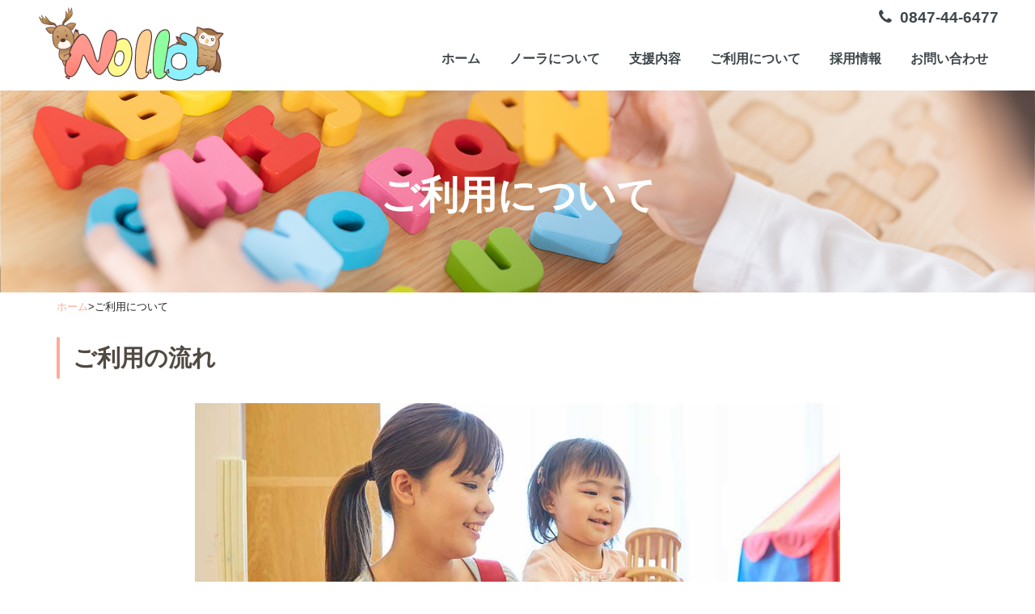

--- FILE ---
content_type: text/html; charset=UTF-8
request_url: https://nolla-fuchu.com/use/
body_size: 29268
content:
<!DOCTYPE html>
<html lang="ja"
	prefix="og: https://ogp.me/ns#" >
<head>
<meta charset="UTF-8" />
<meta http-equiv="X-UA-Compatible" content="IE=edge">
<meta name="viewport" content="width=device-width, initial-scale=1">
<link rel="pingback" href="https://nolla-fuchu.com/wpcms/xmlrpc.php" />
<meta name="format-detection" content="telephone=no">
<title>ご利用について | Nolla-広島県府中市の児童発達支援ルーム</title>

		<!-- All in One SEO 4.1.6.2 -->
		<meta name="description" content="ノーラのサービスをご利用いただくまでの流れと、ご利用料金についての情報を掲載しています。 " />
		<meta name="robots" content="max-image-preview:large" />
		<link rel="canonical" href="https://nolla-fuchu.com/use/" />

		<!-- Google tag (gtag.js) -->
<script async src="https://www.googletagmanager.com/gtag/js?id=G-HR16CTPZ38"></script>
<script>
  window.dataLayer = window.dataLayer || [];
  function gtag(){dataLayer.push(arguments);}
  gtag('js', new Date());

  gtag('config', 'G-HR16CTPZ38');
</script>
		<meta property="og:locale" content="ja_JP" />
		<meta property="og:site_name" content="Nolla-広島県府中市の児童発達支援ルーム | Ｎｏｌｌａ" />
		<meta property="og:type" content="article" />
		<meta property="og:title" content="ご利用について | Nolla-広島県府中市の児童発達支援ルーム" />
		<meta property="og:description" content="ノーラのサービスをご利用いただくまでの流れと、ご利用料金についての情報を掲載しています。 " />
		<meta property="og:url" content="https://nolla-fuchu.com/use/" />
		<meta property="article:published_time" content="2022-01-27T05:17:32+00:00" />
		<meta property="article:modified_time" content="2023-07-10T01:22:42+00:00" />
		<meta name="twitter:card" content="summary" />
		<meta name="twitter:title" content="ご利用について | Nolla-広島県府中市の児童発達支援ルーム" />
		<meta name="twitter:description" content="ノーラのサービスをご利用いただくまでの流れと、ご利用料金についての情報を掲載しています。 " />
		<script type="application/ld+json" class="aioseo-schema">
			{"@context":"https:\/\/schema.org","@graph":[{"@type":"WebSite","@id":"https:\/\/nolla-fuchu.com\/#website","url":"https:\/\/nolla-fuchu.com\/","name":"Nolla-\u5e83\u5cf6\u770c\u5e9c\u4e2d\u5e02\u306e\u5150\u7ae5\u767a\u9054\u652f\u63f4\u30eb\u30fc\u30e0","description":"\uff2e\uff4f\uff4c\uff4c\uff41","inLanguage":"ja","publisher":{"@id":"https:\/\/nolla-fuchu.com\/#organization"}},{"@type":"Organization","@id":"https:\/\/nolla-fuchu.com\/#organization","name":"Nolla-\u5e83\u5cf6\u770c\u5e9c\u4e2d\u5e02\u306e\u5150\u7ae5\u767a\u9054\u652f\u63f4\u30eb\u30fc\u30e0","url":"https:\/\/nolla-fuchu.com\/"},{"@type":"BreadcrumbList","@id":"https:\/\/nolla-fuchu.com\/use\/#breadcrumblist","itemListElement":[{"@type":"ListItem","@id":"https:\/\/nolla-fuchu.com\/#listItem","position":1,"item":{"@type":"WebPage","@id":"https:\/\/nolla-fuchu.com\/","name":"\u30db\u30fc\u30e0","description":"\u5150\u7ae5\u767a\u9054\u652f\u63f4\u30eb\u30fc\u30e0Nolla\uff08\u30ce\u30fc\u30e9\uff09\u306f\u3001\u5e73\u621024\u5e744\u6708\u304b\u3089\u59cb\u307e\u3063\u305f\u5150\u7ae5\u798f\u7949\u6cd5\u306b\u57fa\u3065\u304f\u30b5\u30fc\u30d3\u30b9\u3067\u3001\u8a31\u53ef\u3092\u53d7\u3051\u305f\u5150\u7ae5\u767a\u9054\u652f\u63f4\u4e8b\u696d\u6240\u3067\u3059\u3002\u969c\u304c\u3044\u5150\u306e\u307f\u306a\u3089\u305a\u767a\u9054\u306e\u3067\u3053\u307c\u3053\u304c\u6c17\u306b\u306a\u308b\u304a\u5b50\u69d8\u304c\u3001\u305d\u308c\u305e\u308c\u306e\u500b\u5225\u652f\u63f4\u8a08\u753b\u306b\u57fa\u3065\u3044\u3066\u7642\u80b2\u652f\u63f4\u3092\u53d7\u3051\u308b\u3053\u3068\u304c\u3067\u304d\u308b\u65bd\u8a2d\u3067\u3059\u3002\u652f\u63f4\u5185\u5bb9\u3084\u3054\u5229\u7528\u30b5\u30fc\u30d3\u30b9\u306b\u3064\u3044\u3066\u63b2\u8f09\u3057\u3066\u3044\u307e\u3059\u3002","url":"https:\/\/nolla-fuchu.com\/"},"nextItem":"https:\/\/nolla-fuchu.com\/use\/#listItem"},{"@type":"ListItem","@id":"https:\/\/nolla-fuchu.com\/use\/#listItem","position":2,"item":{"@type":"WebPage","@id":"https:\/\/nolla-fuchu.com\/use\/","name":"\u3054\u5229\u7528\u306b\u3064\u3044\u3066","description":"\u30ce\u30fc\u30e9\u306e\u30b5\u30fc\u30d3\u30b9\u3092\u3054\u5229\u7528\u3044\u305f\u3060\u304f\u307e\u3067\u306e\u6d41\u308c\u3068\u3001\u3054\u5229\u7528\u6599\u91d1\u306b\u3064\u3044\u3066\u306e\u60c5\u5831\u3092\u63b2\u8f09\u3057\u3066\u3044\u307e\u3059\u3002","url":"https:\/\/nolla-fuchu.com\/use\/"},"previousItem":"https:\/\/nolla-fuchu.com\/#listItem"}]},{"@type":"WebPage","@id":"https:\/\/nolla-fuchu.com\/use\/#webpage","url":"https:\/\/nolla-fuchu.com\/use\/","name":"\u3054\u5229\u7528\u306b\u3064\u3044\u3066 | Nolla-\u5e83\u5cf6\u770c\u5e9c\u4e2d\u5e02\u306e\u5150\u7ae5\u767a\u9054\u652f\u63f4\u30eb\u30fc\u30e0","description":"\u30ce\u30fc\u30e9\u306e\u30b5\u30fc\u30d3\u30b9\u3092\u3054\u5229\u7528\u3044\u305f\u3060\u304f\u307e\u3067\u306e\u6d41\u308c\u3068\u3001\u3054\u5229\u7528\u6599\u91d1\u306b\u3064\u3044\u3066\u306e\u60c5\u5831\u3092\u63b2\u8f09\u3057\u3066\u3044\u307e\u3059\u3002","inLanguage":"ja","isPartOf":{"@id":"https:\/\/nolla-fuchu.com\/#website"},"breadcrumb":{"@id":"https:\/\/nolla-fuchu.com\/use\/#breadcrumblist"},"datePublished":"2022-01-27T05:17:32+09:00","dateModified":"2023-07-10T01:22:42+09:00"}]}
		</script>
		<!-- All in One SEO -->

<link rel='dns-prefetch' href='//webfonts.sakura.ne.jp' />
<link rel='dns-prefetch' href='//www.google.com' />
<link rel='dns-prefetch' href='//s.w.org' />
<link rel="alternate" type="application/rss+xml" title="Nolla-広島県府中市の児童発達支援ルーム &raquo; フィード" href="https://nolla-fuchu.com/feed/" />
<link rel="alternate" type="application/rss+xml" title="Nolla-広島県府中市の児童発達支援ルーム &raquo; コメントフィード" href="https://nolla-fuchu.com/comments/feed/" />
<link rel='stylesheet' id='wp-block-library-css'  href='https://nolla-fuchu.com/wpcms/wp-includes/css/dist/block-library/style.min.css?ver=5.8.4' type='text/css' media='all' />
<link rel='stylesheet' id='wp-components-css'  href='https://nolla-fuchu.com/wpcms/wp-includes/css/dist/components/style.min.css?ver=5.8.4' type='text/css' media='all' />
<link rel='stylesheet' id='wp-block-editor-css'  href='https://nolla-fuchu.com/wpcms/wp-includes/css/dist/block-editor/style.min.css?ver=5.8.4' type='text/css' media='all' />
<link rel='stylesheet' id='wp-nux-css'  href='https://nolla-fuchu.com/wpcms/wp-includes/css/dist/nux/style.min.css?ver=5.8.4' type='text/css' media='all' />
<link rel='stylesheet' id='wp-reusable-blocks-css'  href='https://nolla-fuchu.com/wpcms/wp-includes/css/dist/reusable-blocks/style.min.css?ver=5.8.4' type='text/css' media='all' />
<link rel='stylesheet' id='wp-editor-css'  href='https://nolla-fuchu.com/wpcms/wp-includes/css/dist/editor/style.min.css?ver=5.8.4' type='text/css' media='all' />
<link rel='stylesheet' id='custom_block-cgb-style-css-css'  href='https://nolla-fuchu.com/wpcms/wp-content/plugins/custom-block/dist/blocks.style.build.css' type='text/css' media='all' />
<link rel='stylesheet' id='contact-form-7-css'  href='https://nolla-fuchu.com/wpcms/wp-content/plugins/contact-form-7/includes/css/styles.css?ver=5.5.4' type='text/css' media='all' />
<link rel='stylesheet' id='ppress-frontend-css'  href='https://nolla-fuchu.com/wpcms/wp-content/plugins/wp-user-avatar/assets/css/frontend.min.css?ver=3.2.7' type='text/css' media='all' />
<link rel='stylesheet' id='ppress-flatpickr-css'  href='https://nolla-fuchu.com/wpcms/wp-content/plugins/wp-user-avatar/assets/flatpickr/flatpickr.min.css?ver=3.2.7' type='text/css' media='all' />
<link rel='stylesheet' id='ppress-select2-css'  href='https://nolla-fuchu.com/wpcms/wp-content/plugins/wp-user-avatar/assets/select2/select2.min.css?ver=5.8.4' type='text/css' media='all' />
<link rel='stylesheet' id='bootstrap-css'  href='https://nolla-fuchu.com/wpcms/wp-content/themes/subscription/bootstrap/css/bootstrap-compact.css' type='text/css' media='all' />
<link rel='stylesheet' id='shortcode-css'  href='https://nolla-fuchu.com/wpcms/wp-content/themes/subscription/css/shortcode.css' type='text/css' media='all' />
<link rel='stylesheet' id='nolla-fuchu-css'  href='https://nolla-fuchu.com/wpcms/wp-content/themes/nolla-fuchu/css/subscription--nolla-fuchu.css?ver=22031103' type='text/css' media='all' />
<link rel='stylesheet' id='slick-css'  href='https://nolla-fuchu.com/wpcms/wp-content/themes/subscription/js/slick/slick.css?ver=1.8.1' type='text/css' media='all' />
<link rel='stylesheet' id='slick-theme-css'  href='https://nolla-fuchu.com/wpcms/wp-content/themes/subscription/js/slick/slick-theme.css?ver=1.8.1' type='text/css' media='all' />
<link rel='stylesheet' id='font-awesome-css'  href='https://nolla-fuchu.com/wpcms/wp-content/themes/subscription/font-awesome-4.7.0/css/font-awesome.min.css?ver=4.7.0' type='text/css' media='all' />
<link rel='stylesheet' id='rakuho-icons-css'  href='https://nolla-fuchu.com/wpcms/wp-content/themes/subscription/rakuho-icons/style.css?ver=1.0' type='text/css' media='all' />
<link rel='stylesheet' id='dco-comment-attachment-css'  href='https://nolla-fuchu.com/wpcms/wp-content/plugins/dco-comment-attachment/assets/dco-comment-attachment.css?ver=2.3.1' type='text/css' media='all' />
<script type='text/javascript' src='https://nolla-fuchu.com/wpcms/wp-includes/js/jquery/jquery.min.js?ver=3.6.0' id='jquery-core-js'></script>
<script type='text/javascript' src='https://nolla-fuchu.com/wpcms/wp-includes/js/jquery/jquery-migrate.min.js?ver=3.3.2' id='jquery-migrate-js'></script>
<script type='text/javascript' src='//webfonts.sakura.ne.jp/js/sakurav3.js?fadein=0&#038;ver=3.1.0' id='typesquare_std-js'></script>
<script type='text/javascript' src='https://nolla-fuchu.com/wpcms/wp-content/plugins/localnavigation-gps/jquery.autoanchors.js?ver=1.0' id='jquery_autoanchors-js'></script>
<script type='text/javascript' src='https://nolla-fuchu.com/wpcms/wp-content/plugins/wp-user-avatar/assets/flatpickr/flatpickr.min.js?ver=5.8.4' id='ppress-flatpickr-js'></script>
<script type='text/javascript' src='https://nolla-fuchu.com/wpcms/wp-content/plugins/wp-user-avatar/assets/select2/select2.min.js?ver=5.8.4' id='ppress-select2-js'></script>
<script type='text/javascript' src='https://nolla-fuchu.com/wpcms/wp-content/themes/subscription/js/slick/slick.min.js?ver=1.8.1' id='slick-js'></script>
<script type='text/javascript' src='https://nolla-fuchu.com/wpcms/wp-content/themes/subscription/js/jquery.galapagos.js?ver=1.0' id='jquery_galapagos-js'></script>
<script type='text/javascript' src='https://nolla-fuchu.com/wpcms/wp-content/themes/subscription/js/jquery.smoothScroll.js?ver=0.3.4' id='jquery_smoothScroll-js'></script>
<script type='text/javascript' src='https://nolla-fuchu.com/wpcms/wp-content/themes/subscription/js/jquery.tile.js/jquery.tile.min.js?ver=1.0' id='jquery_tile-js'></script>
<script type='text/javascript' src='https://nolla-fuchu.com/wpcms/wp-content/themes/subscription/js/footerFixed.js?ver=1.0' id='footerFixed.js-js'></script>
<script type='text/javascript' src='https://nolla-fuchu.com/wpcms/wp-content/themes/subscription/js/jquery.subscription.js?ver=1.1' id='jquery_subscription-js'></script>
<link rel="https://api.w.org/" href="https://nolla-fuchu.com/wp-json/" /><link rel="alternate" type="application/json" href="https://nolla-fuchu.com/wp-json/wp/v2/pages/10" /><link rel="alternate" type="application/json+oembed" href="https://nolla-fuchu.com/wp-json/oembed/1.0/embed?url=https%3A%2F%2Fnolla-fuchu.com%2Fuse%2F" />
<link rel="alternate" type="text/xml+oembed" href="https://nolla-fuchu.com/wp-json/oembed/1.0/embed?url=https%3A%2F%2Fnolla-fuchu.com%2Fuse%2F&#038;format=xml" />
<style>@font-face {font-family: 'BebasNeue Bold';src: url('https://nolla-fuchu.com/wpcms/wp-content/themes/subscription/fonts/BebasNeue-Bold.eot');src: url('https://nolla-fuchu.com/wpcms/wp-content/themes/subscription/fonts/BebasNeue-Bold.eot?#iefix') format('embedded-opentype'), url('https://nolla-fuchu.com/wpcms/wp-content/themes/subscription/fonts/BebasNeue-Bold.woff') format('woff'), url('https://nolla-fuchu.com/wpcms/wp-content/themes/subscription/fonts/BebasNeue-Bold.ttf') format('truetype'), url('https://nolla-fuchu.com/wpcms/wp-content/themes/subscription/fonts/BebasNeue-Bold.svg#glyphicons_halflingsregular') format('svg');
}
@font-face {font-family: 'BebasNeue Regular';src: url('https://nolla-fuchu.com/wpcms/wp-content/themes/subscription/fonts/BebasNeue-Regular.eot');src: url('https://nolla-fuchu.com/wpcms/wp-content/themes/subscription/fonts/BebasNeue-Regular.eot?#iefix') format('embedded-opentype'), url('https://nolla-fuchu.com/wpcms/wp-content/themes/subscription/fonts/BebasNeue-Regular.woff') format('woff'), url('https://nolla-fuchu.com/wpcms/wp-content/themes/subscription/fonts/BebasNeue-Regular.ttf') format('truetype'), url('https://nolla-fuchu.com/wpcms/wp-content/themes/subscription/fonts/BebasNeue-Regular.svg#glyphicons_halflingsregular') format('svg');
}</style><style type="text/css">.broken_link, a.broken_link {
	text-decoration: line-through;
}</style><link rel="icon" href="https://nolla-fuchu.com/wpcms/wp-content/uploads/2022/03/cropped-favicon01-32x32.png" sizes="32x32" />
<link rel="icon" href="https://nolla-fuchu.com/wpcms/wp-content/uploads/2022/03/cropped-favicon01-192x192.png" sizes="192x192" />
<link rel="apple-touch-icon" href="https://nolla-fuchu.com/wpcms/wp-content/uploads/2022/03/cropped-favicon01-180x180.png" />
<meta name="msapplication-TileImage" content="https://nolla-fuchu.com/wpcms/wp-content/uploads/2022/03/cropped-favicon01-270x270.png" />
	<!-- HTML5 Shim and Respond.js IE8 support of HTML5 elements and media queries -->
<!-- WARNING: Respond.js doesn't work if you view the page via file:// -->
<!--[if lt IE 9]>
      <script src="https://oss.maxcdn.com/libs/html5shiv/3.7.0/html5shiv.js"></script>
      <script src="https://oss.maxcdn.com/libs/respond.js/1.4.2/respond.min.js"></script>
      <script>document.createElement('video');</script>
    <![endif]-->
</head>
<body class="page-template-default page page-id-10 wp-embed-responsive site-type-a menu-primary-count-6">
<div id="page">
<header id="header" class="clearfix hidden-xs hidden-sm">
	<div class="header-inner">
		<div id="logo-wrap">									<div class="logo"><a href="https://nolla-fuchu.com/"><img src="https://nolla-fuchu.com/wpcms/wp-content/themes/nolla-fuchu/img/logo.png" alt="Nolla-広島県府中市の児童発達支援ルーム" /></a></div>
					</div>
		<div class="header-right hidden-xs">
			<div class="contact-wrap">
				<span class="tel"><span class="fa fa-phone"></span>
										0847-44-6477<!-- 26日以降に表示する -->
									</span>
				<span class="hours"></span>
			</div>
			<div id="primary-nav" class="hidden-xs hidden-sm">
				<nav class="menu-%e3%82%b0%e3%83%ad%e3%83%bc%e3%83%90%e3%83%ab%e3%83%a1%e3%83%8b%e3%83%a5%e3%83%bc-container"><ul id="menu-%e3%82%b0%e3%83%ad%e3%83%bc%e3%83%90%e3%83%ab%e3%83%a1%e3%83%8b%e3%83%a5%e3%83%bc-1" class="menu list-unstyled"><li class="menu-item menu-item-type-post_type menu-item-object-page menu-item-home menu-item-76"><a href="https://nolla-fuchu.com/">ホーム</a></li>
<li class="menu-item menu-item-type-post_type menu-item-object-page menu-item-20"><a href="https://nolla-fuchu.com/about/">ノーラについて</a></li>
<li class="menu-item menu-item-type-post_type menu-item-object-page menu-item-24"><a href="https://nolla-fuchu.com/business/">支援内容</a></li>
<li class="menu-item menu-item-type-post_type menu-item-object-page current-menu-item page_item page-item-10 current_page_item menu-item-23"><a href="https://nolla-fuchu.com/use/" aria-current="page">ご利用について</a></li>
<li class="menu-item menu-item-type-post_type menu-item-object-page menu-item-22"><a href="https://nolla-fuchu.com/recruit/">採用情報</a></li>
<li class="menu-item menu-item-type-post_type menu-item-object-page menu-item-21"><a href="https://nolla-fuchu.com/contact/">お問い合わせ</a></li>
</ul></nav>			</div>
		</div>
	</div>
</header>
<div id="header-xs" class="visible-xs visible-sm">
	<div id="header-xs-bar">
		<div id="hamburger"><span class="fa fa-bars"></span></div>
		<div class="logo-xs"><a href="https://nolla-fuchu.com"><img src="https://nolla-fuchu.com/wpcms/wp-content/themes/nolla-fuchu/img/logo.png" alt="Nolla-広島県府中市の児童発達支援ルーム" class="img-responsive" /></a></div>
	</div>
	<div id="xs-nav">
		<nav class="menu-%e3%82%b0%e3%83%ad%e3%83%bc%e3%83%90%e3%83%ab%e3%83%a1%e3%83%8b%e3%83%a5%e3%83%bc-container"><ul id="menu-%e3%82%b0%e3%83%ad%e3%83%bc%e3%83%90%e3%83%ab%e3%83%a1%e3%83%8b%e3%83%a5%e3%83%bc-2" class="menu list-unstyled clearfix"><li class="menu-item menu-item-type-post_type menu-item-object-page menu-item-home menu-item-76"><span class="wrap"><a href="https://nolla-fuchu.com/"><span class="link-before">ホーム</span></a></span></li>
<li class="menu-item menu-item-type-post_type menu-item-object-page menu-item-20"><span class="wrap"><a href="https://nolla-fuchu.com/about/"><span class="link-before">ノーラについて</span></a></span></li>
<li class="menu-item menu-item-type-post_type menu-item-object-page menu-item-24"><span class="wrap"><a href="https://nolla-fuchu.com/business/"><span class="link-before">支援内容</span></a></span></li>
<li class="menu-item menu-item-type-post_type menu-item-object-page current-menu-item page_item page-item-10 current_page_item menu-item-23"><span class="wrap"><a href="https://nolla-fuchu.com/use/" aria-current="page"><span class="link-before">ご利用について</span></a></span></li>
<li class="menu-item menu-item-type-post_type menu-item-object-page menu-item-22"><span class="wrap"><a href="https://nolla-fuchu.com/recruit/"><span class="link-before">採用情報</span></a></span></li>
<li class="menu-item menu-item-type-post_type menu-item-object-page menu-item-21"><span class="wrap"><a href="https://nolla-fuchu.com/contact/"><span class="link-before">お問い合わせ</span></a></span></li>
</ul></nav>	</div>
</div>



<div id="content-header" class="content-header--type-a">
	<div class="mask"></div>
	<div class="content-container">
		<h1 class="heading">ご利用について</h1>
	</div>
</div><div id="breadcrumbs">
	<div class="content-container">
		<div class="breadcrumbs clearfix">
			<ul class="list-unstyled"><li><a href="https://nolla-fuchu.com">ホーム</a></li><li><span class="split">&gt;</span>ご利用について</li></ul>		</div>
	</div>
</div>
<div id="main" class="clearfix">

<div class="posts-wrap">
	
<div class="post-10 page type-page status-publish hentry">

<article id="post-10" class="post-10 page type-page status-publish hentry">
	<div class="page-content content-container content-content">
		<div class="content-empty-element"></div>
		
<h2 class="content-heading heading-level-2"><span class="heading-inner">ご利用の流れ</span></h2>



<div class="wp-block-cgb-tight custom-block-tight--70p custom-block-tight"><div class="custom-block-tight__inner">
<div class="wp-block-image"><figure class="aligncenter size-full"><img loading="lazy" src="https://nolla-fuchu.com/wpcms/wp-content/uploads/2022/03/goriyounituite.jpg" alt="ご利用について" class="wp-image-151" srcset="https://nolla-fuchu.com/wpcms/wp-content/uploads/2022/03/goriyounituite.jpg 1000w, https://nolla-fuchu.com/wpcms/wp-content/uploads/2022/03/goriyounituite-300x120.jpg 300w, https://nolla-fuchu.com/wpcms/wp-content/uploads/2022/03/goriyounituite-768x307.jpg 768w" sizes="(max-width: 1000px) 100vw, 1000px" /></figure></div>



<p>　</p>
</div></div>



<h3 class="content-heading heading-level-3"><span class="heading-inner">Step1　見学</span></h3>



<p>まずは、お子様とご一緒に見学にいらしてください。<br>予約制となっておりますので、ご希望の日程を、電話またはお問い合わせフォームからご連絡ください。</p>



<h3 class="content-heading heading-level-3"><span class="heading-inner">Step2　利用申請手続き</span></h3>



<p>各市町村の役所に、利用の申請をお願いいたします。</p>



<p>役所の福祉窓口で各自利用の申請を行い、児童発達支援・放課後等デイサービスの支給決定を受けてください。わからないことなど何でもお尋ねください。</p>



<h3 class="content-heading heading-level-3"><span class="heading-inner">Step3　受給者証</span></h3>



<p>受給者証の交付・利用上限が決定します。</p>



<p>受給者証が交付されると、ご自宅に受給者証が送付されます。</p>



<p>その受給者証が皆様のお手元に届くことによってはじめてサービスを利用できる準備が整うことになります。</p>



<p>ご自宅に受給者証が届きましたら、速やかにご連絡をお願いします。</p>



<h3 class="content-heading heading-level-3"><span class="heading-inner">Step4　体験利用と面談</span></h3>



<p>ご利用前面談をいたします。</p>



<p>実際に体験利用をしていただきながら子どもの様子をアセスメントいたします。</p>



<p>また、親御さんとの面談を通し、子どもに合った支援の方法やご利用日の調整をいたします。</p>



<h3 class="content-heading heading-level-3"><span class="heading-inner">Step5　ご利用の確定</span></h3>



<p>ご利用日が確定いたします。</p>



<p>お電話にて確定したご利用の曜日をお知らせいたします。</p>



<p>ご契約にお越しいただく日程をご相談させてください。</p>



<h3 class="content-heading heading-level-3"><span class="heading-inner">Step6　契約手続き</span></h3>



<p>ご契約のお手続きをいたします。</p>



<p>皆様のお手元に届きました「受給者証」と印鑑（認印）が必要となりますので、契約の際にはお持ちいただくようお願いいたします。</p>



<h3 class="content-heading heading-level-3"><span class="heading-inner">Step7　ご利用開始</span></h3>



<p>ご利用開始です！</p>



<p>スタッフ一同みなさまとお会いできる日を楽しみにしております！</p>



<h2 class="content-heading heading-level-2"><span class="heading-inner">ご利用料金</span></h2>



<p>受給者証があれば１割負担でご利用いただけます。</p>



<p>１回のご利用は１割負担で約1,000円です。職員配置やご利用日によって変動してまいります。また、世帯所得に応じて支払負担上限月額が決まっております。</p>



<ul><li>非課税の世帯・・・・0円/月</li><li>世帯所得900万円までの世帯・・・・4,600円/月</li><li>世帯所得900万円以上のご家庭・・・・37,200円/月</li></ul>



<p>児童発達支援をご利用のご家庭は子ども達の年齢によって無償化の対象となります。</p>



<p>★所得に応じて上限月額が設定されておりますので、１ヵ月に何度利用しても、それ以上の負担は生じません。</p>



<p>★２０１９年１０月１日より、就学前障害児を対象とした児童発達支援等のサービスの利用者負担額が無償化されました。<br>そのため、以下の対象に当たる方は、負担額０円での利用が可能です。<br>対象期間：満３歳になって初めての４月１日から３年間</p>



<p>★利用にあたって、市区町村で発行される通所受給者証が必要となります。<br>お子さまの住民票がある市役所にて申請してください。</p>
		<div class="clr"></div>
	</div>
</article>
	<div class="content-footer"></div>
</div><!-- #post-* -->
	</div><!-- .posts-wrap -->

</div><!-- #main -->
<footer id="footer-all-wrap">
	<div id="footer" class="clearfix">
		<div class="footer-inner">
			<div class="footer-flex">
				<div class="info">
					<div class="logo">
						<img src="https://nolla-fuchu.com/wpcms/wp-content/themes/nolla-fuchu/img/logo.png" alt="株式会社with 就労支援A型事業所たちき">
					</div>
					<div class="address-box">
						<div class="address-content">
							<div class="address">
								〒726-0003<br>
								府中市元町475-1 2F A号室<br>
																	TEL 0847-44-6477<!-- 26日以降に表示する -->
																<br>
								FAX 0847-44-6477
							</div>
						</div>
					</div>
				</div>
				<nav class="menu-%e3%82%b0%e3%83%ad%e3%83%bc%e3%83%90%e3%83%ab%e3%83%a1%e3%83%8b%e3%83%a5%e3%83%bc-container"><ul id="menu-%e3%82%b0%e3%83%ad%e3%83%bc%e3%83%90%e3%83%ab%e3%83%a1%e3%83%8b%e3%83%a5%e3%83%bc-3" class="hidden-xs menu list-unstyled clearfix"><li class="menu-item menu-item-type-post_type menu-item-object-page menu-item-home menu-item-76"><a href="https://nolla-fuchu.com/">ホーム</a></li>
<li class="menu-item menu-item-type-post_type menu-item-object-page menu-item-20"><a href="https://nolla-fuchu.com/about/">ノーラについて</a></li>
<li class="menu-item menu-item-type-post_type menu-item-object-page menu-item-24"><a href="https://nolla-fuchu.com/business/">支援内容</a></li>
<li class="menu-item menu-item-type-post_type menu-item-object-page current-menu-item page_item page-item-10 current_page_item menu-item-23"><a href="https://nolla-fuchu.com/use/" aria-current="page">ご利用について</a></li>
<li class="menu-item menu-item-type-post_type menu-item-object-page menu-item-22"><a href="https://nolla-fuchu.com/recruit/">採用情報</a></li>
<li class="menu-item menu-item-type-post_type menu-item-object-page menu-item-21"><a href="https://nolla-fuchu.com/contact/">お問い合わせ</a></li>
</ul></nav>			</div>
		</div>
	</div><!-- #footer -->
	<div id="footer-bottom">
		<div class="footer-inner">
			&copy;2022 Nolla All right reserved.
		</div>
	</div>
</footer>
</div><!-- #page -->
	<div id="back-top"><a href="#page" class="gps-rollover-replace"><span class="fa fa-angle-up"></span></a></div>
<div id=footer-sp-tel-area>
	<span class="title">お問い合わせはこちら</span>
			<a href="tel:0847-44-6477">
			TEL <span class="sp-tel">0847-44-6477</span>
		</a><!-- 26日以降に表示する -->
	</div>
<script type='text/javascript' src='https://nolla-fuchu.com/wpcms/wp-includes/js/dist/vendor/regenerator-runtime.min.js?ver=0.13.7' id='regenerator-runtime-js'></script>
<script type='text/javascript' src='https://nolla-fuchu.com/wpcms/wp-includes/js/dist/vendor/wp-polyfill.min.js?ver=3.15.0' id='wp-polyfill-js'></script>
<script type='text/javascript' id='contact-form-7-js-extra'>
/* <![CDATA[ */
var wpcf7 = {"api":{"root":"https:\/\/nolla-fuchu.com\/wp-json\/","namespace":"contact-form-7\/v1"}};
/* ]]> */
</script>
<script type='text/javascript' src='https://nolla-fuchu.com/wpcms/wp-content/plugins/contact-form-7/includes/js/index.js?ver=5.5.4' id='contact-form-7-js'></script>
<script type='text/javascript' id='ppress-frontend-script-js-extra'>
/* <![CDATA[ */
var pp_ajax_form = {"ajaxurl":"https:\/\/nolla-fuchu.com\/wpcms\/wp-admin\/admin-ajax.php","confirm_delete":"Are you sure?","deleting_text":"Deleting...","deleting_error":"An error occurred. Please try again.","nonce":"f5599dcf9e","disable_ajax_form":"false"};
/* ]]> */
</script>
<script type='text/javascript' src='https://nolla-fuchu.com/wpcms/wp-content/plugins/wp-user-avatar/assets/js/frontend.min.js?ver=3.2.7' id='ppress-frontend-script-js'></script>
<script type='text/javascript' id='google-invisible-recaptcha-js-before'>
var renderInvisibleReCaptcha = function() {

    for (var i = 0; i < document.forms.length; ++i) {
        var form = document.forms[i];
        var holder = form.querySelector('.inv-recaptcha-holder');

        if (null === holder) continue;
		holder.innerHTML = '';

         (function(frm){
			var cf7SubmitElm = frm.querySelector('.wpcf7-submit');
            var holderId = grecaptcha.render(holder,{
                'sitekey': '6Lf0oc4eAAAAAF5N3wErZcvhlZ3TVFyZPIIwuUI-', 'size': 'invisible', 'badge' : 'bottomleft',
                'callback' : function (recaptchaToken) {
					if((null !== cf7SubmitElm) && (typeof jQuery != 'undefined')){jQuery(frm).submit();grecaptcha.reset(holderId);return;}
					 HTMLFormElement.prototype.submit.call(frm);
                },
                'expired-callback' : function(){grecaptcha.reset(holderId);}
            });

			if(null !== cf7SubmitElm && (typeof jQuery != 'undefined') ){
				jQuery(cf7SubmitElm).off('click').on('click', function(clickEvt){
					clickEvt.preventDefault();
					grecaptcha.execute(holderId);
				});
			}
			else
			{
				frm.onsubmit = function (evt){evt.preventDefault();grecaptcha.execute(holderId);};
			}


        })(form);
    }
};
</script>
<script type='text/javascript' async defer src='https://www.google.com/recaptcha/api.js?onload=renderInvisibleReCaptcha&#038;render=explicit' id='google-invisible-recaptcha-js'></script>
<script type='text/javascript' src='https://nolla-fuchu.com/wpcms/wp-includes/js/wp-embed.min.js?ver=5.8.4' id='wp-embed-js'></script>
</body>
</html>


--- FILE ---
content_type: text/css
request_url: https://nolla-fuchu.com/wpcms/wp-content/themes/subscription/css/shortcode.css
body_size: 285
content:
@charset "utf-8";

/* spacer
---------------------*/
.gps-spacer {
	width: 100%;
	clear: both;
	display: block;
	overflow: hidden;
}

/* buttons
---------------------*/

/* Contact Form 7
---------------------*/
.wpcf7 {
	position: relative;
	margin-bottom: 20px;
}
.wpcf7 #submit-wrapper {
	position: relative;
	padding: 20px 0 0;
	text-align: center;
}
.wpcf7 #submit-wrapper input {
	padding: 2px 10px;
	font-size: 16px;
}
.wpcf7 table th,
.wpcf7 table td {
	padding: 12px;
	text-align: left;
	border: 0;
	font-size:1.1em;
	background: none;
}
.wpcf7 table .wpcf7-text {
	width: 80%;
}
.wpcf7 table th,
#content .wpcf7 table th {
	width: 30%;
	font-weight: bold;
}
.wpcf7 table input {
	padding: 3px 2px 2px 4px;
	font-size: 100%;
}
.wpcf7 table .wpcf7-textarea {
	width: 90%;
}
.wpcf7 table .required {
	padding-left: 0.5em;
	color: #A62F2F;
	font-weight: bold;
	font-size: 100%;
}



--- FILE ---
content_type: text/css
request_url: https://nolla-fuchu.com/wpcms/wp-content/themes/nolla-fuchu/css/subscription--nolla-fuchu.css?ver=22031103
body_size: 15711
content:
@charset "UTF-8";
html, body, div, span, object, iframe,
h1, h2, h3, h4, h5, h6, p, blockquote, pre,
abbr, address, cite, code,
del, dfn, em, img, ins, kbd, q, samp,
small, strong, sub, sup, var,
b, i,
dl, dt, dd, ol, ul, li,
fieldset, form, label, legend,
table, caption, tbody, tfoot, thead, tr, th, td,
article, aside, canvas, details, figcaption, figure,
footer, header, hgroup, menu, nav, section, summary,
time, mark, audio, video {
  margin: 0;
  padding: 0;
  border: 0;
  outline: 0;
  font-size: 100%;
  line-height: inherit;
}

.custom-block-design {
  background: center no-repeat;
  background-size: cover;
  overflow: hidden;
}

.custom-block-design--default {
  background-color: #efefef;
}

.wp-block-cgb-flow:not([class*="custom-block-flow--type-"]),
.wp-block-cgb-flow.custom-block-flow--type-a {
  position: relative;
  margin-bottom: 30px;
}
.wp-block-cgb-flow:not([class*="custom-block-flow--type-"]) .block-box-flow-title,
.wp-block-cgb-flow.custom-block-flow--type-a .block-box-flow-title {
  margin-bottom: 10px;
}
.wp-block-cgb-flow:not([class*="custom-block-flow--type-"]) .block-box-flow-title .flow-count,
.wp-block-cgb-flow.custom-block-flow--type-a .block-box-flow-title .flow-count {
  display: inline-block;
  width: 40px;
  height: 40px;
  margin-right: 12px;
  line-height: 40px;
  border-radius: 50%;
  color: #ffaa97;
  text-align: center;
  font-size: 18px;
  border: 1px solid #ffaa97;
}
.wp-block-cgb-flow:not([class*="custom-block-flow--type-"]) .block-box-flow-title .block-box-flow-text,
.wp-block-cgb-flow.custom-block-flow--type-a .block-box-flow-title .block-box-flow-text {
  font-weight: bold;
  color: #ffaa97;
}
.wp-block-cgb-flow:not([class*="custom-block-flow--type-"]):after,
.wp-block-cgb-flow.custom-block-flow--type-a:after {
  display: inline-block;
  font: normal normal normal 14px/1 FontAwesome;
  font-size: inherit;
  text-rendering: auto;
  -webkit-font-smoothing: antialiased;
  -moz-osx-font-smoothing: grayscale;
  transform: translate(0, 0);
  content: "\f107";
  position: absolute;
  bottom: -30px;
  left: 15px;
  color: #ffaa97;
}
.wp-block-cgb-flow:not([class*="custom-block-flow--type-"]).last:after,
.wp-block-cgb-flow.custom-block-flow--type-a.last:after {
  display: none;
}

.wp-block-cgb-flow.custom-block-flow--type-b {
  border: 1px solid #b7b7b7;
  padding: 15px 15px 15px 15px;
  margin-bottom: 45px;
  position: relative;
}
.wp-block-cgb-flow.custom-block-flow--type-b .wp-block-image {
  margin-bottom: 0;
}
.wp-block-cgb-flow.custom-block-flow--type-b .block-box-flow-title {
  margin-bottom: 10px;
}
@media (min-width: 768px) {
  .wp-block-cgb-flow.custom-block-flow--type-b .block-box-flow-title {
    display: flex;
    align-items: center;
  }
}
.wp-block-cgb-flow.custom-block-flow--type-b .block-box-flow-title .flow-count {
  display: inline-block;
  margin-right: 12px;
  padding: 4px 13px;
  position: relative;
  background-color: #ffaa97;
  font-weight: bold;
  font-size: 21px;
  color: #fff;
  line-height: 1;
  vertical-align: middle;
}
.wp-block-cgb-flow.custom-block-flow--type-b .block-box-flow-title .flow-count:before {
  display: inline-block;
  margin-right: 8px;
  content: 'STEP';
  font-size: 16px;
  font-weight: normal;
  color: #fff;
}
.wp-block-cgb-flow.custom-block-flow--type-b .block-box-flow-title .block-box-flow-text {
  display: block;
  font-size: 19px;
  font-weight: bold;
  color: #000;
}
@media (max-width: 767px) {
  .wp-block-cgb-flow.custom-block-flow--type-b .block-box-flow-title .block-box-flow-text {
    margin-top: 10px;
    font-size: 18px;
  }
}
.wp-block-cgb-flow.custom-block-flow--type-b:after {
  content: "";
  display: block;
  position: absolute;
  left: 50%;
  margin-left: -20px;
  bottom: -33px;
  width: 0;
  height: 0;
  border-style: solid;
  border-width: 20px 20px 0 20px;
  border-color: #ffaa97 transparent transparent transparent;
}
.wp-block-cgb-flow.custom-block-flow--type-b.last:after {
  display: none;
}

.wp-block-cgb-flow.custom-block-flow--type-c {
  position: relative;
  padding-bottom: 30px;
}
@media (min-width: 768px) {
  .wp-block-cgb-flow.custom-block-flow--type-c {
    display: flex;
  }
}
.wp-block-cgb-flow.custom-block-flow--type-c .block-box-flow-title {
  display: flex;
  flex-direction: column;
  align-items: center;
  justify-content: center;
  margin-bottom: 10px;
  margin-right: 20px;
  text-align: center;
  min-width: 160px;
  color: #fff;
  text-align: center;
  background: #ffaa97;
}
@media (min-width: 768px) {
  .wp-block-cgb-flow.custom-block-flow--type-c .block-box-flow-title {
    height: 160px;
  }
}
@media (max-width: 767px) {
  .wp-block-cgb-flow.custom-block-flow--type-c .block-box-flow-title {
    margin-right: auto;
    margin-left: auto;
    padding-top: 15px;
    padding-bottom: 15px;
    max-width: 80%;
  }
}
.wp-block-cgb-flow.custom-block-flow--type-c .block-box-flow-title .flow-count {
  display: block;
  color: rgba(255, 255, 255, 0.8);
  font-size: 18px;
  font-weight: bold;
}
@media (min-width: 768px) {
  .wp-block-cgb-flow.custom-block-flow--type-c .block-box-flow-title .flow-count {
    margin-bottom: 10px;
  }
}
.wp-block-cgb-flow.custom-block-flow--type-c .block-box-flow-title .flow-count:before {
  display: inline-block;
  content: "STEP.";
  font-size: .8em;
}
.wp-block-cgb-flow.custom-block-flow--type-c .block-box-flow-title .block-box-flow-text {
  display: block;
  font-weight: bold;
  font-size: 20px;
  line-height: 1.4;
}
.wp-block-cgb-flow.custom-block-flow--type-c .custom-block-flow-content {
  flex-grow: 1;
  /* for IE */
}
@media (min-width: 768px) {
  .wp-block-cgb-flow.custom-block-flow--type-c:after {
    content: "";
    display: block;
    position: absolute;
    top: 0;
    width: 5px;
    height: 100%;
    left: 80px;
    background: #ffaa97;
    z-index: -1;
  }
}
.wp-block-cgb-flow.custom-block-flow--type-c.last:after {
  display: none;
}

/************************************
** 繝医げ繝ｫ陦ｨ遉ｺ繝懊ち繝ｳ
************************************/
.toggle-wrap {
  margin: 1.2em 0;
  position: relative;
}

.toggle-wrap > p {
  margin: 0;
}

.toggle-wrap .toggle-content {
  display: block;
  visibility: hidden;
  opacity: 0;
  padding: 0 1em;
  height: 0;
  transition: all 0.5s ease;
  overflow: hidden;
}

.toggle-button {
  display: block;
  cursor: pointer;
  padding: 3px 10px;
  background-color: #efefef;
  border: 1px solid #ff8548;
  text-align: center;
  border-radius: 4px;
  position: relative;
  margin: 0;
}

.toggle-button::before {
  content: '\f067';
  font-family: FontAwesome;
  margin-right: 0.4em;
  font-size: 0.8em;
  color: #ffaa97;
}

.toggle-button:hover {
  opacity: 0.7;
}

.toggle-checkbox {
  display: none;
}

.toggle-checkbox:checked ~ .toggle-button {
  border-bottom-left-radius: 0;
  border-bottom-right-radius: 0;
}

.toggle-checkbox:checked ~ .toggle-button::before {
  content: '\f068';
}

.toggle-checkbox:checked ~ .toggle-content {
  visibility: visible;
  opacity: 1;
  height: 100%;
  transition: all 0.5s ease;
  padding: 1em;
  border: 1px solid #ff8548;
  border-top-width: 0;
  border-bottom-left-radius: 4px;
  border-bottom-right-radius: 4px;
}

.site-type-a .wp-block-cgb-heading-add-english {
  margin-top: 50px;
  margin-bottom: 30px;
  text-align: center;
  color: #ff8548;
  font-weight: bold;
  font-size: 23px;
  font-size: 1.3529411765rem;
}
.site-type-a .wp-block-cgb-heading-add-english .font-english {
  display: block;
  margin-top: 5px;
  color: #d4ab37;
  font-size: 20px;
  font-size: 1.1764705882rem;
  font-weight: normal;
}

.site-type-b .wp-block-cgb-heading-add-english {
  margin-top: 50px;
  margin-bottom: 30px;
  text-align: center;
  color: #ffaa97;
  font-weight: bold;
  font-size: 21px;
  font-size: 1.2352941176rem;
}
.site-type-b .wp-block-cgb-heading-add-english .heading-inner {
  display: flex;
  flex-direction: column;
}
.site-type-b .wp-block-cgb-heading-add-english .heading-inner :nth-child(1) {
  order: 2;
}
.site-type-b .wp-block-cgb-heading-add-english .heading-inner :nth-child(2) {
  order: 1;
}
.site-type-b .wp-block-cgb-heading-add-english .font-english {
  display: block;
  margin-top: 5px;
  margin-bottom: 15px;
  color: #222;
  font-size: 38px;
  font-size: 2.2352941176rem;
  font-weight: normal;
}

.custom-block-label {
  margin: 1.6em 0;
}

.custom-block-label .label-box-content {
  margin-top: -0.9em;
  border: 2px solid #333;
  padding: 1.2em 1.6em 1em;
  border-radius: 8px;
}

.page #content .custom-block-label .label-box-content *:last-child {
  margin-bottom: 0;
}

.custom-block-label .label-box-label {
  margin-left: 2em;
  padding: 0 0.8em;
  font-size: .95em;
  background-color: #fff;
  display: inline-block;
}

.custom-block-label.lb-red .label-box-content {
  border-color: #e00000;
}

.custom-block-label.lb-green .label-box-content {
  border-color: #005c3f;
}

.custom-block-label.lb-blue .label-box-content {
  border-color: #30a0d1;
}

.content-content ul.is-style-list-inline {
  list-style: none;
  margin-top: 0;
  margin-bottom: 0;
  padding: 0;
  letter-spacing: -.4em;
}
.content-content ul.is-style-list-inline li {
  display: inline-block;
  letter-spacing: normal;
}

.custom-block-contentcard-wrap .custom-block-contentcard-wrap__inner {
  display: flex;
  flex-wrap: wrap;
  margin-left: -30px;
}
.custom-block-contentcard-wrap .custom-block-contentcard-wrap__inner > * {
  padding-left: 30px;
}
.custom-block-contentcard-wrap.custom-block-contentcard-wrap--column-1 .custom-block-contentcard-wrap__inner > * {
  width: 100%;
}
.custom-block-contentcard-wrap.custom-block-contentcard-wrap--column-2 .custom-block-contentcard-wrap__inner > * {
  width: 50%;
}
.custom-block-contentcard-wrap.custom-block-contentcard-wrap--column-3 .custom-block-contentcard-wrap__inner > * {
  width: 33.33%;
}
.custom-block-contentcard-wrap.custom-block-contentcard-wrap--column-4 .custom-block-contentcard-wrap__inner > * {
  width: 25%;
}
.custom-block-contentcard-wrap.custom-block-contentcard-wrap--column-5 .custom-block-contentcard-wrap__inner > * {
  width: 20%;
}
.custom-block-contentcard-wrap.custom-block-contentcard-wrap--column-6v .custom-block-contentcard-wrap__inner > * {
  width: 100% / 6;
}
@media (max-width: 767px) {
  .custom-block-contentcard-wrap.custom-block-contentcard-wrap--column-xs-1 .custom-block-contentcard-wrap__inner > * {
    width: 100%;
  }
  .custom-block-contentcard-wrap.custom-block-contentcard-wrap--column-xs-2 .custom-block-contentcard-wrap__inner > * {
    width: 50%;
  }
  .custom-block-contentcard-wrap.custom-block-contentcard-wrap--column-xs-3 .custom-block-contentcard-wrap__inner > * {
    width: 33.33%;
  }
  .custom-block-contentcard-wrap.custom-block-contentcard-wrap--column-xs-4 .custom-block-contentcard-wrap__inner > * {
    width: 25%;
  }
  .custom-block-contentcard-wrap.custom-block-contentcard-wrap--column-xs-5 .custom-block-contentcard-wrap__inner > * {
    width: 20%;
  }
  .custom-block-contentcard-wrap.custom-block-contentcard-wrap--column-xs-6v .custom-block-contentcard-wrap__inner > * {
    width: 100% / 6;
  }
}

div[class*="noGutter"].custom-block-contentcard-wrap .custom-block-contentcard-wrap__inner {
  margin-left: -30px;
}
div[class*="noGutter"].custom-block-contentcard-wrap .custom-block-contentcard-wrap__inner > * {
  padding-left: 30px;
}

@media (min-width: 768px) {
  .custom-block-linkcard-wrap .custom-block-linkcard-wrap__inner {
    display: flex;
    flex-wrap: wrap;
    margin-left: -30px;
  }
}
.custom-block-linkcard-wrap.custom-block-linkcard-wrap--column-2 .custom-block-linkcard-wrap__inner {
  display: flex;
  flex-wrap: wrap;
  margin-left: -30px;
}
@media (min-width: 768px) {
  .custom-block-linkcard-wrap .custom-block-linkcard-wrap__inner > * {
    padding-left: 30px;
  }
}
.custom-block-linkcard-wrap.custom-block-linkcard-wrap--column-2 .custom-block-linkcard-wrap__inner > * {
  padding-left: 30px;
}
.custom-block-linkcard-wrap.custom-block-linkcard-wrap--column-1 .custom-block-linkcard-wrap__inner > * {
  width: 100%;
}
.custom-block-linkcard-wrap.custom-block-linkcard-wrap--column-2 .custom-block-linkcard-wrap__inner > * {
  width: 50%;
}
@media (min-width: 768px) {
  .custom-block-linkcard-wrap.custom-block-linkcard-wrap--column-3 .custom-block-linkcard-wrap__inner > * {
    width: 33.33%;
  }
}
@media (min-width: 768px) {
  .custom-block-linkcard-wrap.custom-block-linkcard-wrap--column-4 .custom-block-linkcard-wrap__inner > * {
    width: 25%;
  }
}
@media (min-width: 768px) {
  .custom-block-linkcard-wrap.custom-block-linkcard-wrap--column-5 .custom-block-linkcard-wrap__inner > * {
    width: 20%;
  }
}
@media (min-width: 768px) {
  .custom-block-linkcard-wrap.custom-block-linkcard-wrap--column-6v .custom-block-linkcard-wrap__inner > * {
    width: 100% / 6;
  }
}
.custom-block-linkcard-wrap:not[class*="noGutter"] .custom-block-linkcard-wrap__inner {
  margin-left: -30px;
}
.custom-block-linkcard-wrap:not[class*="noGutter"] .custom-block-linkcard-wrap__inner > * {
  padding-left: 30px;
}

div[class*="noGutter"].custom-block-linkcard-wrap .custom-block-linkcard-wrap__inner {
  margin-left: 0px;
}
div[class*="noGutter"].custom-block-linkcard-wrap .custom-block-linkcard-wrap__inner > * {
  padding-left: 0px;
}

.custom-block-linkcard {
  display: block;
  position: relative;
  background: no-repeat center;
  background-size: cover;
}
.custom-block-linkcard:hover, .custom-block-linkcard:active, .custom-block-linkcard:focus {
  text-decoration: none;
}
.custom-block-linkcard:hover:after, .custom-block-linkcard:active:after, .custom-block-linkcard:focus:after {
  opacity: .7;
}
.custom-block-linkcard:after {
  content: "";
  display: block;
  position: absolute;
  top: 0;
  left: 0;
  width: 100%;
  height: 100%;
  background: #ffaa97;
  opacity: .85;
  z-index: 0;
  -webkit-transition: all 0.3s;
  -o-transition: all 0.3s;
  transition: all 0.3s;
}
.custom-block-linkcard:nth-child(2n):after {
  background: #ff8548;
}
.custom-block-linkcard .card-inner {
  z-index: 1;
  position: relative;
}

.custom-block-linkcard-wrap--default-noGutter .custom-block-linkcard {
  color: #fff;
  background-color: #ffaa97;
}
.custom-block-linkcard-wrap--default-noGutter .custom-block-linkcard:nth-child(2n) {
  background-color: #ff8548;
}
.custom-block-linkcard-wrap--default-noGutter .custom-block-linkcard .card-inner {
  padding: 20px;
}
@media (min-width: 768px) {
  .custom-block-linkcard-wrap--default-noGutter .custom-block-linkcard .card-inner {
    padding: 30px;
  }
}
.custom-block-linkcard-wrap--default-noGutter .custom-block-linkcard .linkcard-heading {
  position: relative;
  margin: 10px 0 15px;
  padding-bottom: 20px;
  font-size: 22px;
  font-size: 1.2941176471rem;
  font-weight: bold;
}
.custom-block-linkcard-wrap--default-noGutter .custom-block-linkcard .linkcard-heading:after {
  display: block;
  content: "";
  background: #fff;
  width: 33px;
  height: 2px;
  position: absolute;
  left: 0;
  bottom: 0;
}
.custom-block-linkcard-wrap--default-noGutter .custom-block-linkcard small {
  color: #d4ab37;
  font-size: 15px;
  font-size: 0.8823529412rem;
}
.custom-block-linkcard-wrap--default-noGutter .custom-block-linkcard .linkcard-content {
  opacity: .8;
  margin-top: 5px;
}
.custom-block-linkcard-wrap--default-noGutter .custom-block-linkcard .more {
  margin-top: 30px;
  font-size: 15px;
  font-size: 0.8823529412rem;
}
.custom-block-linkcard-wrap--default-noGutter .custom-block-linkcard .more:after {
  display: inline-block;
  font: normal normal normal 14px/1 FontAwesome;
  font-size: inherit;
  text-rendering: auto;
  -webkit-font-smoothing: antialiased;
  -moz-osx-font-smoothing: grayscale;
  transform: translate(0, 0);
  content: "\f105";
  margin-left: 10px;
}

.custom-block-contentcard .contentcard-heading {
  line-height: 1.3;
}

.site-type-a .custom-block-contentcard-wrap--default .custom-block-contentcard,
body[class*="site-type-"] .custom-block-contentcard-wrap--type-a .custom-block-contentcard {
  margin-bottom: 30px;
}
.site-type-a .custom-block-contentcard-wrap--default .custom-block-contentcard .card-inner,
body[class*="site-type-"] .custom-block-contentcard-wrap--type-a .custom-block-contentcard .card-inner {
  padding-bottom: 30px;
  background: #fff;
}
.site-type-a .custom-block-contentcard-wrap--default .custom-block-contentcard figure,
body[class*="site-type-"] .custom-block-contentcard-wrap--type-a .custom-block-contentcard figure {
  margin-bottom: 15px;
}
.site-type-a .custom-block-contentcard-wrap--default .custom-block-contentcard .contentcard-heading,
body[class*="site-type-"] .custom-block-contentcard-wrap--type-a .custom-block-contentcard .contentcard-heading {
  margin: 20px 0 5px;
  font-size: 20px;
  font-size: 1.1764705882rem;
  font-weight: bold;
}
.site-type-a .custom-block-contentcard-wrap--default .custom-block-contentcard small,
body[class*="site-type-"] .custom-block-contentcard-wrap--type-a .custom-block-contentcard small {
  display: block;
  margin: 5px 0 15px;
  color: #d4ab37;
  font-size: 15px;
  font-size: 0.8823529412rem;
}
.site-type-a .custom-block-contentcard-wrap--default .custom-block-contentcard .contentcard-content,
body[class*="site-type-"] .custom-block-contentcard-wrap--type-a .custom-block-contentcard .contentcard-content {
  margin: 15px 0 20px;
}
.site-type-a .custom-block-contentcard-wrap--default .custom-block-contentcard .more,
body[class*="site-type-"] .custom-block-contentcard-wrap--type-a .custom-block-contentcard .more {
  margin-top: 30px;
}
.site-type-a .custom-block-contentcard-wrap--default .custom-block-contentcard .more a,
body[class*="site-type-"] .custom-block-contentcard-wrap--type-a .custom-block-contentcard .more a {
  display: inline-block;
  position: relative;
  padding: 3px 2px;
  color: #222;
}
.site-type-a .custom-block-contentcard-wrap--default .custom-block-contentcard .more a:after,
body[class*="site-type-"] .custom-block-contentcard-wrap--type-a .custom-block-contentcard .more a:after {
  display: inline-block;
  font: normal normal normal 14px/1 FontAwesome;
  font-size: inherit;
  text-rendering: auto;
  -webkit-font-smoothing: antialiased;
  -moz-osx-font-smoothing: grayscale;
  transform: translate(0, 0);
  content: "\f105";
  margin-left: 10px;
}
.site-type-a .custom-block-contentcard-wrap--default .custom-block-contentcard .more a:before,
body[class*="site-type-"] .custom-block-contentcard-wrap--type-a .custom-block-contentcard .more a:before {
  content: "";
  display: block;
  background: #222;
  height: 1px;
  width: 100%;
  position: absolute;
  bottom: 0;
  left: 0;
}
.site-type-a .custom-block-contentcard-wrap--default .custom-block-contentcard .more a:hover, .site-type-a .custom-block-contentcard-wrap--default .custom-block-contentcard .more a:active, .site-type-a .custom-block-contentcard-wrap--default .custom-block-contentcard .more a:focus,
body[class*="site-type-"] .custom-block-contentcard-wrap--type-a .custom-block-contentcard .more a:hover,
body[class*="site-type-"] .custom-block-contentcard-wrap--type-a .custom-block-contentcard .more a:active,
body[class*="site-type-"] .custom-block-contentcard-wrap--type-a .custom-block-contentcard .more a:focus {
  text-decoration: none;
}

.site-type-a .has-bgImage .custom-block-contentcard-wrap--default .contentcard-heading {
  padding-left: 20px;
  padding-right: 20px;
}
.site-type-a .has-bgImage .custom-block-contentcard-wrap--default small {
  padding-left: 20px;
  padding-right: 20px;
}
.site-type-a .has-bgImage .custom-block-contentcard-wrap--default .contentcard-content {
  padding-left: 20px;
  padding-right: 20px;
}
.site-type-a .has-bgImage .custom-block-contentcard-wrap--default .more {
  padding-left: 20px;
  padding-right: 20px;
}

.site-type-b .custom-block-contentcard-wrap--default .custom-block-contentcard,
body[class*="site-type-"] .custom-block-contentcard-wrap--type-b .custom-block-contentcard {
  margin-bottom: 30px;
}
.site-type-b .custom-block-contentcard-wrap--default .custom-block-contentcard .card-inner,
body[class*="site-type-"] .custom-block-contentcard-wrap--type-b .custom-block-contentcard .card-inner {
  padding-bottom: 30px;
  background: #fff;
  display: flex;
  flex-direction: column;
}
.site-type-b .custom-block-contentcard-wrap--default .custom-block-contentcard .card-inner :nth-child(1),
body[class*="site-type-"] .custom-block-contentcard-wrap--type-b .custom-block-contentcard .card-inner :nth-child(1) {
  order: 1;
}
.site-type-b .custom-block-contentcard-wrap--default .custom-block-contentcard .card-inner :nth-child(2),
body[class*="site-type-"] .custom-block-contentcard-wrap--type-b .custom-block-contentcard .card-inner :nth-child(2) {
  order: 3;
}
.site-type-b .custom-block-contentcard-wrap--default .custom-block-contentcard .card-inner :nth-child(3),
body[class*="site-type-"] .custom-block-contentcard-wrap--type-b .custom-block-contentcard .card-inner :nth-child(3) {
  order: 2;
}
.site-type-b .custom-block-contentcard-wrap--default .custom-block-contentcard .card-inner :nth-child(4),
body[class*="site-type-"] .custom-block-contentcard-wrap--type-b .custom-block-contentcard .card-inner :nth-child(4) {
  order: 4;
}
.site-type-b .custom-block-contentcard-wrap--default .custom-block-contentcard .card-inner :nth-child(5),
body[class*="site-type-"] .custom-block-contentcard-wrap--type-b .custom-block-contentcard .card-inner :nth-child(5) {
  order: 5;
}
.site-type-b .custom-block-contentcard-wrap--default .custom-block-contentcard .contentcard-heading, body[class*="site-type-"] .custom-block-contentcard-wrap--type-b .custom-block-contentcard .contentcard-heading {
  margin: 0px 0 5px 0px;
  font-size: 20px;
  font-size: 1.1764705882rem;
  font-weight: bold;
}
.has-bgImage .site-type-b .custom-block-contentcard-wrap--default .custom-block-contentcard .contentcard-heading,
.has-bgImage body[class*="site-type-"] .custom-block-contentcard-wrap--type-b .custom-block-contentcard .contentcard-heading {
  padding-left: 20px;
  padding-right: 20px;
}
.site-type-b .custom-block-contentcard-wrap--default .custom-block-contentcard small, body[class*="site-type-"] .custom-block-contentcard-wrap--type-b .custom-block-contentcard small {
  display: block;
  margin: -15px 0 15px 6px;
  color: #ffaa97;
  line-height: 1.1;
  font-size: 38px;
  font-size: 2.2352941176rem;
}
.has-bgImage .site-type-b .custom-block-contentcard-wrap--default .custom-block-contentcard small,
.has-bgImage body[class*="site-type-"] .custom-block-contentcard-wrap--type-b .custom-block-contentcard small {
  padding-left: 20px;
  padding-right: 20px;
}
.site-type-b .custom-block-contentcard-wrap--default .custom-block-contentcard .contentcard-content, body[class*="site-type-"] .custom-block-contentcard-wrap--type-b .custom-block-contentcard .contentcard-content {
  margin: 15px 0 20px;
}
.has-bgImage .site-type-b .custom-block-contentcard-wrap--default .custom-block-contentcard .contentcard-content,
.has-bgImage body[class*="site-type-"] .custom-block-contentcard-wrap--type-b .custom-block-contentcard .contentcard-content {
  padding-left: 20px;
  padding-right: 20px;
}
.site-type-b .custom-block-contentcard-wrap--default .custom-block-contentcard .more, body[class*="site-type-"] .custom-block-contentcard-wrap--type-b .custom-block-contentcard .more {
  margin-top: 10px;
}
.has-bgImage .site-type-b .custom-block-contentcard-wrap--default .custom-block-contentcard .more,
.has-bgImage body[class*="site-type-"] .custom-block-contentcard-wrap--type-b .custom-block-contentcard .more {
  padding-left: 20px;
  padding-right: 20px;
}
.site-type-b .custom-block-contentcard-wrap--default .custom-block-contentcard .more a, body[class*="site-type-"] .custom-block-contentcard-wrap--type-b .custom-block-contentcard .more a {
  display: inline-block;
  position: relative;
  padding: .6em 2em;
  color: #222;
  line-height: 1;
  border: 1px solid #ffaa97;
  border-radius: 24px;
}
.site-type-b .custom-block-contentcard-wrap--default .custom-block-contentcard .more a:before, body[class*="site-type-"] .custom-block-contentcard-wrap--type-b .custom-block-contentcard .more a:before {
  display: inline-block;
  font: normal normal normal 14px/1 FontAwesome;
  font-size: inherit;
  text-rendering: auto;
  -webkit-font-smoothing: antialiased;
  -moz-osx-font-smoothing: grayscale;
  transform: translate(0, 0);
  content: "\f105";
  margin-right: 10px;
  color: #ffaa97;
}
.site-type-b .custom-block-contentcard-wrap--default .custom-block-contentcard .more a:hover, .site-type-b .custom-block-contentcard-wrap--default .custom-block-contentcard .more a:active, .site-type-b .custom-block-contentcard-wrap--default .custom-block-contentcard .more a:focus, body[class*="site-type-"] .custom-block-contentcard-wrap--type-b .custom-block-contentcard .more a:hover, body[class*="site-type-"] .custom-block-contentcard-wrap--type-b .custom-block-contentcard .more a:active, body[class*="site-type-"] .custom-block-contentcard-wrap--type-b .custom-block-contentcard .more a:focus {
  text-decoration: none;
}

.site-type-b .has-bgImage .custom-block-contentcard-wrap--default .contentcard-heading,
body[class*="site-type-"] .has-bgImage .custom-block-contentcard-wrap--type-b .contentcard-heading {
  padding-left: 20px;
  padding-right: 20px;
}
.site-type-b .has-bgImage .custom-block-contentcard-wrap--default .contentcard-content,
body[class*="site-type-"] .has-bgImage .custom-block-contentcard-wrap--type-b .contentcard-content {
  padding-left: 20px;
  padding-right: 20px;
}
.site-type-b .has-bgImage .custom-block-contentcard-wrap--default .more,
body[class*="site-type-"] .has-bgImage .custom-block-contentcard-wrap--type-b .more {
  padding-left: 20px;
  padding-right: 20px;
}

_:-ms-lang(x)::-ms-backdrop, .custom-block-contentcard .card-inner a {
  flex-shrink: 0;
}

.custom-block-iconcard-wrap .custom-block-iconcard-wrap__inner {
  display: flex;
  flex-wrap: wrap;
}
.custom-block-iconcard-wrap.custom-block-iconcard-wrap--gutter-gutter-30 {
  padding-top: 30px;
}
.custom-block-iconcard-wrap.custom-block-iconcard-wrap--gutter-gutter-30 .custom-block-iconcard-wrap__inner {
  margin-left: -30px;
}
.custom-block-iconcard-wrap.custom-block-iconcard-wrap--gutter-gutter-30 .custom-block-iconcard-wrap__inner > * {
  padding-left: 30px;
}
.custom-block-iconcard-wrap.custom-block-iconcard-wrap--gutter-gutter-30 .custom-block-iconcard {
  margin-bottom: 30px;
}
.custom-block-iconcard-wrap.custom-block-iconcard-wrap--border-1 .card-inner {
  box-shadow: 0 0 0 1px #f0f0f0;
}
.custom-block-iconcard-wrap.custom-block-iconcard-wrap--column-1 .custom-block-iconcard-wrap__inner > * {
  width: 100%;
}
.custom-block-iconcard-wrap.custom-block-iconcard-wrap--column-2 .custom-block-iconcard-wrap__inner > * {
  width: 50%;
}
.custom-block-iconcard-wrap.custom-block-iconcard-wrap--column-3 .custom-block-iconcard-wrap__inner > * {
  width: 33.33%;
}
.custom-block-iconcard-wrap.custom-block-iconcard-wrap--column-4 .custom-block-iconcard-wrap__inner > * {
  width: 25%;
}
.custom-block-iconcard-wrap.custom-block-iconcard-wrap--column-5 .custom-block-iconcard-wrap__inner > * {
  width: 20%;
}
.custom-block-iconcard-wrap.custom-block-iconcard-wrap--column-6v .custom-block-iconcard-wrap__inner > * {
  width: 100% / 6;
}
@media (max-width: 767px) {
  .custom-block-iconcard-wrap.custom-block-iconcard-wrap--column-xs-1 .custom-block-iconcard-wrap__inner > * {
    width: 100%;
  }
  .custom-block-iconcard-wrap.custom-block-iconcard-wrap--column-xs-2 .custom-block-iconcard-wrap__inner > * {
    width: 50%;
  }
  .custom-block-iconcard-wrap.custom-block-iconcard-wrap--column-xs-3 .custom-block-iconcard-wrap__inner > * {
    width: 33.33%;
  }
  .custom-block-iconcard-wrap.custom-block-iconcard-wrap--column-xs-4 .custom-block-iconcard-wrap__inner > * {
    width: 25%;
  }
  .custom-block-iconcard-wrap.custom-block-iconcard-wrap--column-xs-5 .custom-block-iconcard-wrap__inner > * {
    width: 20%;
  }
  .custom-block-iconcard-wrap.custom-block-iconcard-wrap--column-xs-6v .custom-block-iconcard-wrap__inner > * {
    width: 100% / 6;
  }
}

div[class*="noGutter"].custom-block-iconcard-wrap .custom-block-iconcard-wrap__inner {
  margin-left: -30px;
}
div[class*="noGutter"].custom-block-iconcard-wrap .custom-block-iconcard-wrap__inner > * {
  padding-left: 30px;
}

.custom-block-iconcard-wrap .custom-block-iconcard .card-inner {
  background: #fff;
  height: 100%;
}
.custom-block-iconcard-wrap .custom-block-iconcard figure {
  margin-bottom: 15px;
  padding-top: 30px;
  text-align: center;
}
.custom-block-iconcard-wrap .custom-block-iconcard .icon-wrap {
  padding-top: 40px;
  text-align: center;
  font-size: 60px;
  line-height: 1.2;
}
.custom-block-iconcard-wrap .custom-block-iconcard .icon-wrap i[class*="rakuho-icon-"]:before {
  color: #ffaa97;
}
.custom-block-iconcard-wrap .custom-block-iconcard .iconcard-heading {
  margin: 15px 0 15px;
  line-height: 1.3;
  text-align: center;
}
.custom-block-iconcard-wrap .custom-block-iconcard small {
  display: block;
  margin: 5px 0 15px;
  color: #d4ab37;
  text-align: center;
  line-height: 1.3;
  font-size: 15px;
  font-size: 0.8823529412rem;
}
.custom-block-iconcard-wrap .custom-block-iconcard .iconcard-content {
  margin: 10px 0 20px;
  line-height: 1.6;
}
.custom-block-iconcard-wrap .custom-block-iconcard p {
  margin: 0;
}

.site-type-a .custom-block-iconcard-wrap--default .custom-block-iconcard .card-inner {
  padding-bottom: 30px;
}
.site-type-a .custom-block-iconcard-wrap--default .custom-block-iconcard .iconcard-heading {
  margin: 15px 0 15px;
  font-size: 20px;
  font-size: 1.1764705882rem;
  font-weight: bold;
}
.site-type-a .custom-block-iconcard-wrap--default .custom-block-iconcard small {
  font-size: 15px;
  font-size: 0.8823529412rem;
  letter-spacing: 1px;
}
.site-type-a .custom-block-iconcard-wrap--default .custom-block-iconcard .iconcard-content {
  margin: 10px 0 20px;
}
.site-type-a .custom-block-iconcard-wrap--default .custom-block-iconcard .more {
  margin-top: 30px;
  text-align: center;
}
.site-type-a .custom-block-iconcard-wrap--default .custom-block-iconcard .more a {
  display: inline-block;
  position: relative;
  padding: 3px 2px;
  color: #222;
}
.site-type-a .custom-block-iconcard-wrap--default .custom-block-iconcard .more a:after {
  display: inline-block;
  font: normal normal normal 14px/1 FontAwesome;
  font-size: inherit;
  text-rendering: auto;
  -webkit-font-smoothing: antialiased;
  -moz-osx-font-smoothing: grayscale;
  transform: translate(0, 0);
  content: "\f105";
  margin-left: 10px;
}
.site-type-a .custom-block-iconcard-wrap--default .custom-block-iconcard .more a:before {
  content: "";
  display: block;
  background: #222;
  height: 1px;
  width: 100%;
  position: absolute;
  bottom: 0;
  left: 0;
}
.site-type-a .custom-block-iconcard-wrap--default .custom-block-iconcard .more a:hover, .site-type-a .custom-block-iconcard-wrap--default .custom-block-iconcard .more a:active, .site-type-a .custom-block-iconcard-wrap--default .custom-block-iconcard .more a:focus {
  text-decoration: none;
}

.site-type-a .has-bgImage .custom-block-iconcard-wrap--default .iconcard-heading {
  padding-left: 20px;
  padding-right: 20px;
}
.site-type-a .has-bgImage .custom-block-iconcard-wrap--default small {
  padding-left: 20px;
  padding-right: 20px;
}
.site-type-a .has-bgImage .custom-block-iconcard-wrap--default .iconcard-content {
  padding-left: 20px;
  padding-right: 20px;
}
.site-type-a .has-bgImage .custom-block-iconcard-wrap--default .more {
  padding-left: 20px;
  padding-right: 20px;
  text-align: center;
}

.site-type-b .custom-block-iconcard-wrap--default .custom-block-iconcard .card-inner,
body[class*="site-type-"] .custom-block-iconcard-wrap--type-b .custom-block-iconcard .card-inner {
  background: #fff;
  display: flex;
  flex-direction: column;
  padding: 20px;
}
.site-type-b .custom-block-iconcard-wrap--default .custom-block-iconcard figure,
body[class*="site-type-"] .custom-block-iconcard-wrap--type-b .custom-block-iconcard figure {
  margin-bottom: 0;
}
.site-type-b .custom-block-iconcard-wrap--default .custom-block-iconcard .icon-wrap,
body[class*="site-type-"] .custom-block-iconcard-wrap--type-b .custom-block-iconcard .icon-wrap {
  padding-top: 30px;
}
.site-type-b .custom-block-iconcard-wrap--default .custom-block-iconcard .iconcard-heading, body[class*="site-type-"] .custom-block-iconcard-wrap--type-b .custom-block-iconcard .iconcard-heading {
  margin: 0px 0 5px 0px;
  font-size: 22px;
  font-size: 1.2941176471rem;
  font-weight: bold;
}
.has-bgImage .site-type-b .custom-block-iconcard-wrap--default .custom-block-iconcard .iconcard-heading,
.has-bgImage body[class*="site-type-"] .custom-block-iconcard-wrap--type-b .custom-block-iconcard .iconcard-heading {
  padding-left: 20px;
  padding-right: 20px;
}
.site-type-b .custom-block-iconcard-wrap--default .custom-block-iconcard small, body[class*="site-type-"] .custom-block-iconcard-wrap--type-b .custom-block-iconcard small {
  display: block;
  margin: 10px 0;
  color: #ffaa97;
  line-height: 1.1;
  font-size: 20px;
  font-size: 1.1764705882rem;
  letter-spacing: 1px;
}
.has-bgImage .site-type-b .custom-block-iconcard-wrap--default .custom-block-iconcard small,
.has-bgImage body[class*="site-type-"] .custom-block-iconcard-wrap--type-b .custom-block-iconcard small {
  padding-left: 20px;
  padding-right: 20px;
}
.site-type-b .custom-block-iconcard-wrap--default .custom-block-iconcard .iconcard-content, body[class*="site-type-"] .custom-block-iconcard-wrap--type-b .custom-block-iconcard .iconcard-content {
  margin: 10px 0 20px;
}
.has-bgImage .site-type-b .custom-block-iconcard-wrap--default .custom-block-iconcard .iconcard-content,
.has-bgImage body[class*="site-type-"] .custom-block-iconcard-wrap--type-b .custom-block-iconcard .iconcard-content {
  padding-left: 20px;
  padding-right: 20px;
}
.site-type-b .custom-block-iconcard-wrap--default .custom-block-iconcard .more, body[class*="site-type-"] .custom-block-iconcard-wrap--type-b .custom-block-iconcard .more {
  margin-top: 20px;
  text-align: center;
}
.has-bgImage .site-type-b .custom-block-iconcard-wrap--default .custom-block-iconcard .more,
.has-bgImage body[class*="site-type-"] .custom-block-iconcard-wrap--type-b .custom-block-iconcard .more {
  padding-left: 20px;
  padding-right: 20px;
}
.site-type-b .custom-block-iconcard-wrap--default .custom-block-iconcard .more a, body[class*="site-type-"] .custom-block-iconcard-wrap--type-b .custom-block-iconcard .more a {
  display: inline-block;
  position: relative;
  padding: 3px 2px;
  color: #222;
}
.site-type-b .custom-block-iconcard-wrap--default .custom-block-iconcard .more a:after, body[class*="site-type-"] .custom-block-iconcard-wrap--type-b .custom-block-iconcard .more a:after {
  display: inline-block;
  font: normal normal normal 14px/1 FontAwesome;
  font-size: inherit;
  text-rendering: auto;
  -webkit-font-smoothing: antialiased;
  -moz-osx-font-smoothing: grayscale;
  transform: translate(0, 0);
  content: "\f105";
  margin-left: 10px;
}
.site-type-b .custom-block-iconcard-wrap--default .custom-block-iconcard .more a:before, body[class*="site-type-"] .custom-block-iconcard-wrap--type-b .custom-block-iconcard .more a:before {
  content: "";
  display: block;
  background: #222;
  height: 1px;
  width: 100%;
  position: absolute;
  bottom: 0;
  left: 0;
}
.site-type-b .custom-block-iconcard-wrap--default .custom-block-iconcard .more a:hover, .site-type-b .custom-block-iconcard-wrap--default .custom-block-iconcard .more a:active, .site-type-b .custom-block-iconcard-wrap--default .custom-block-iconcard .more a:focus, body[class*="site-type-"] .custom-block-iconcard-wrap--type-b .custom-block-iconcard .more a:hover, body[class*="site-type-"] .custom-block-iconcard-wrap--type-b .custom-block-iconcard .more a:active, body[class*="site-type-"] .custom-block-iconcard-wrap--type-b .custom-block-iconcard .more a:focus {
  text-decoration: none;
}

.site-type-b .has-bgImage .custom-block-iconcard-wrap--default .iconcard-heading,
body[class*="site-type-"] .has-bgImage .custom-block-iconcard-wrap--type-b .iconcard-heading {
  padding-left: 20px;
  padding-right: 20px;
}
.site-type-b .has-bgImage .custom-block-iconcard-wrap--default .iconcard-content,
body[class*="site-type-"] .has-bgImage .custom-block-iconcard-wrap--type-b .iconcard-content {
  padding-left: 20px;
  padding-right: 20px;
}
.site-type-b .has-bgImage .custom-block-iconcard-wrap--default .more,
body[class*="site-type-"] .has-bgImage .custom-block-iconcard-wrap--type-b .more {
  padding-left: 20px;
  padding-right: 20px;
}

.custom-block-lineup-wrap .custom-block-lineup-wrap__inner {
  display: flex;
  flex-wrap: wrap;
}
.custom-block-lineup-wrap .custom-block-lineup-wrap__inner {
  margin-left: -30px;
}
.custom-block-lineup-wrap .custom-block-lineup-wrap__inner > * {
  margin-bottom: 30px;
  padding-left: 30px;
}
.custom-block-lineup-wrap.custom-block-lineup-wrap--column-1 .custom-block-lineup-wrap__inner > * {
  width: 100%;
}
.custom-block-lineup-wrap.custom-block-lineup-wrap--column-2 .custom-block-lineup-wrap__inner > * {
  width: 50%;
}
.custom-block-lineup-wrap.custom-block-lineup-wrap--column-3 .custom-block-lineup-wrap__inner > * {
  width: 33.33%;
}
.custom-block-lineup-wrap.custom-block-lineup-wrap--column-4 .custom-block-lineup-wrap__inner > * {
  width: 25%;
}
.custom-block-lineup-wrap.custom-block-lineup-wrap--column-5 .custom-block-lineup-wrap__inner > * {
  width: 20%;
}
.custom-block-lineup-wrap.custom-block-lineup-wrap--column-6v .custom-block-lineup-wrap__inner > * {
  width: 100% / 6;
}
@media (max-width: 767px) {
  .custom-block-lineup-wrap.custom-block-lineup-wrap--column-xs-1 .custom-block-lineup-wrap__inner > * {
    width: 100%;
  }
  .custom-block-lineup-wrap.custom-block-lineup-wrap--column-xs-2 .custom-block-lineup-wrap__inner > * {
    width: 50%;
  }
  .custom-block-lineup-wrap.custom-block-lineup-wrap--column-xs-3 .custom-block-lineup-wrap__inner > * {
    width: 33.33%;
  }
  .custom-block-lineup-wrap.custom-block-lineup-wrap--column-xs-4 .custom-block-lineup-wrap__inner > * {
    width: 25%;
  }
  .custom-block-lineup-wrap.custom-block-lineup-wrap--column-xs-5 .custom-block-lineup-wrap__inner > * {
    width: 20%;
  }
  .custom-block-lineup-wrap.custom-block-lineup-wrap--column-xs-6v .custom-block-lineup-wrap__inner > * {
    width: 100% / 6;
  }
}

div[class*="noGutter"].custom-block-lineup-wrap .custom-block-lineup-wrap__inner {
  margin-left: -30px;
}
div[class*="noGutter"].custom-block-lineup-wrap .custom-block-lineup-wrap__inner > * {
  padding-left: 30px;
}

.custom-block-lineup .lineup-heading {
  line-height: 1.3;
}
.custom-block-lineup p {
  margin: 0;
}

.custom-block-lineup-wrap--default .custom-block-lineup .lineup-inner {
  position: relative;
  background: #ff8548;
}
.custom-block-lineup-wrap--default .custom-block-lineup .lineup-inner a:hover img {
  opacity: .8;
}
.custom-block-lineup-wrap--default .custom-block-lineup.hasLink .lineup-inner img {
  -webkit-transition: all 0.2s;
  -o-transition: all 0.2s;
  transition: all 0.2s;
}
.custom-block-lineup-wrap--default .custom-block-lineup.hasLink .lineup-inner:hover img {
  opacity: .8;
}
.custom-block-lineup-wrap--default .custom-block-lineup figure {
  margin-bottom: 0px;
}
.custom-block-lineup-wrap--default .custom-block-lineup .lineup-heading {
  margin: 0;
  padding: 15px;
  font-size: 17px;
  font-size: 1rem;
  font-weight: bold;
  color: #fff;
  text-align: center;
  background: #ffaa97;
}
.custom-block-lineup-wrap--default .custom-block-lineup .more a {
  position: absolute;
  width: 100%;
  height: 100%;
  top: 0;
  left: 0;
}
.custom-block-lineup-wrap--default .custom-block-lineup .more a:hover, .custom-block-lineup-wrap--default .custom-block-lineup .more a:active, .custom-block-lineup-wrap--default .custom-block-lineup .more a:focus {
  text-decoration: none;
}

.custom-block-sliderthumbnail-wrap {
  /*
  .custom-block-sliderthumbnail-wrap__inner {
  	display: flex;
  	flex-wrap: wrap;
  }
  .custom-block-sliderthumbnail-wrap__inner > * {
  }
  &.custom-block-sliderthumbnail-wrap--type-a {
  	.custom-block-sliderthumbnail-wrap__inner {
  		margin-left: -30px;
  	}
  	.custom-block-sliderthumbnail-wrap__inner > * {
  		padding-left: 30px
  	}		
  }
  &.custom-block-sliderthumbnail-wrap--column-1 .custom-block-sliderthumbnail-wrap__inner > * {
  	width: 100%;
  }
  &.custom-block-sliderthumbnail-wrap--column-2 .custom-block-sliderthumbnail-wrap__inner > * {
  	width: 50%;
  }
  &.custom-block-sliderthumbnail-wrap--column-3 .custom-block-sliderthumbnail-wrap__inner > * {
  	width: 33.33%;
  }
  &.custom-block-sliderthumbnail-wrap--column-4 .custom-block-sliderthumbnail-wrap__inner > * {
  	width: 25%;
  }
  &.custom-block-sliderthumbnail-wrap--column-5 .custom-block-sliderthumbnail-wrap__inner > * {
  	width: 20%;
  }
  &.custom-block-sliderthumbnail-wrap--column-6v .custom-block-sliderthumbnail-wrap__inner > * {
  	width: 100% / 6;
  }
  @media (max-width: 767px) {
  	&.custom-block-sliderthumbnail-wrap--column-xs-1 .custom-block-sliderthumbnail-wrap__inner > * {
  		width: 100%;
  	}
  	&.custom-block-sliderthumbnail-wrap--column-xs-2 .custom-block-sliderthumbnail-wrap__inner > * {
  		width: 50%;
  	}
  	&.custom-block-sliderthumbnail-wrap--column-xs-3 .custom-block-sliderthumbnail-wrap__inner > * {
  		width: 33.33%;
  	}
  	&.custom-block-sliderthumbnail-wrap--column-xs-4 .custom-block-sliderthumbnail-wrap__inner > * {
  		width: 25%;
  	}
  	&.custom-block-sliderthumbnail-wrap--column-xs-5 .custom-block-sliderthumbnail-wrap__inner > * {
  		width: 20%;
  	}
  	&.custom-block-sliderthumbnail-wrap--column-xs-6v .custom-block-sliderthumbnail-wrap__inner > * {
  		width: 100% / 6;
  	}
  }
  */
}
.custom-block-sliderthumbnail-wrap ul {
  margin: 0;
  padding: 0;
}
.custom-block-sliderthumbnail-wrap .layout {
  width: 600px;
  margin: 10px auto;
  position: relative;
}
.custom-block-sliderthumbnail-wrap .layout a {
  color: #666;
}
.custom-block-sliderthumbnail-wrap .slide {
  display: none;
}
.custom-block-sliderthumbnail-wrap .slide li {
  list-style: none;
}
.custom-block-sliderthumbnail-wrap .slide.slick-initialized {
  display: block;
}
.custom-block-sliderthumbnail-wrap .slick-dots {
  position: relative;
  margin-top: 5px;
  margin-left: -5px;
  margin-right: -5px;
  display: flex;
  flex-wrap: wrap;
  justify-content: flex-start;
  bottom: 0;
}
.custom-block-sliderthumbnail-wrap .slick-dots li {
  list-style: none;
  display: block;
  height: auto;
  margin: 0;
  padding: 5px;
}
.custom-block-sliderthumbnail-wrap .slick-dots li img {
  opacity: 0.5;
  width: 100%;
  height: auto;
}
.custom-block-sliderthumbnail-wrap .slick-dots li.slick-active img {
  opacity: 1;
}
.custom-block-sliderthumbnail-wrap.custom-block-sliderthumbnail-wrap--column-1 .slick-dots > * {
  width: 100%;
}
.custom-block-sliderthumbnail-wrap.custom-block-sliderthumbnail-wrap--column-2 .slick-dots > * {
  width: 50%;
}
.custom-block-sliderthumbnail-wrap.custom-block-sliderthumbnail-wrap--column-3 .slick-dots > * {
  width: 33.33%;
}
.custom-block-sliderthumbnail-wrap.custom-block-sliderthumbnail-wrap--column-4 .slick-dots > * {
  width: 25%;
}
.custom-block-sliderthumbnail-wrap.custom-block-sliderthumbnail-wrap--column-5 .slick-dots > * {
  width: 20%;
}
.custom-block-sliderthumbnail-wrap.custom-block-sliderthumbnail-wrap--column-6v .slick-dots > * {
  width: 100% / 6;
}
@media (max-width: 767px) {
  .custom-block-sliderthumbnail-wrap.custom-block-sliderthumbnail-wrap--column-xs-1 .slick-dots > * {
    width: 100%;
  }
  .custom-block-sliderthumbnail-wrap.custom-block-sliderthumbnail-wrap--column-xs-2 .slick-dots > * {
    width: 50%;
  }
  .custom-block-sliderthumbnail-wrap.custom-block-sliderthumbnail-wrap--column-xs-3 .slick-dots > * {
    width: 33.33%;
  }
  .custom-block-sliderthumbnail-wrap.custom-block-sliderthumbnail-wrap--column-xs-4 .slick-dots > * {
    width: 25%;
  }
  .custom-block-sliderthumbnail-wrap.custom-block-sliderthumbnail-wrap--column-xs-5 .slick-dots > * {
    width: 20%;
  }
  .custom-block-sliderthumbnail-wrap.custom-block-sliderthumbnail-wrap--column-xs-6v .slick-dots > * {
    width: 100% / 6;
  }
}
.custom-block-sliderthumbnail-wrap .slick-slide {
  outline: none;
}
.custom-block-sliderthumbnail-wrap .inner-wrap {
  position: relative;
  margin-bottom: 30px;
}
.custom-block-sliderthumbnail-wrap .slick-prev {
  position: absolute;
  z-index: 99;
  top: 50%;
  left: 10px;
  margin-top: .5em;
  font-size: 25px;
}
.custom-block-sliderthumbnail-wrap .slick-prev:before {
  color: #ccc;
}
.custom-block-sliderthumbnail-wrap .slick-next {
  position: absolute;
  z-index: 99;
  top: 50%;
  right: 10px;
  margin-top: .5em;
  font-size: 25px;
}
.custom-block-sliderthumbnail-wrap .slick-next:before {
  color: #ccc;
}

div[class*="noGutter"].custom-block-sliderthumbnail-wrap .custom-block-sliderthumbnail-wrap__inner {
  margin-left: -30px;
}
div[class*="noGutter"].custom-block-sliderthumbnail-wrap .custom-block-sliderthumbnail-wrap__inner > * {
  padding-left: 30px;
}

.custom-block-sliderthumbnail p {
  margin: 0;
}

.custom-block-sliderthumbnail-wrap--default .custom-block-sliderthumbnail .sliderthumbnail-inner {
  position: relative;
  background: #ff8548;
}
.custom-block-sliderthumbnail-wrap--default .custom-block-sliderthumbnail .sliderthumbnail-inner a:hover img {
  opacity: .8;
}

.custom-block-samecolumn-wrap .custom-block-samecolumn-wrap__inner {
  display: flex;
  flex-wrap: wrap;
}
.custom-block-samecolumn-wrap .custom-block-samecolumn-wrap__inner .wp-block-image {
  margin-bottom: 0;
}
.custom-block-samecolumn-wrap.gutter-10 .custom-block-samecolumn-wrap__inner {
  margin-left: -5px;
}
.custom-block-samecolumn-wrap.gutter-10 .custom-block-samecolumn-wrap__inner > * {
  padding-left: 5px;
}
.custom-block-samecolumn-wrap.gutter-10 .custom-block-samecolumn {
  margin-bottom: 10px;
  padding: 0 5px;
}
.custom-block-samecolumn-wrap.gutter-20 .custom-block-samecolumn-wrap__inner {
  margin-left: -10px;
}
.custom-block-samecolumn-wrap.gutter-20 .custom-block-samecolumn-wrap__inner > * {
  padding-left: 10px;
}
.custom-block-samecolumn-wrap.gutter-20 .custom-block-samecolumn {
  margin-bottom: 20px;
  padding: 0 10px;
}
.custom-block-samecolumn-wrap.gutter-30 .custom-block-samecolumn-wrap__inner {
  margin-left: -15px;
}
.custom-block-samecolumn-wrap.gutter-30 .custom-block-samecolumn-wrap__inner > * {
  padding-left: 15px;
}
.custom-block-samecolumn-wrap.gutter-30 .custom-block-samecolumn {
  margin-bottom: 30px;
  padding: 0 15px;
}
.custom-block-samecolumn-wrap.gutter-40 .custom-block-samecolumn-wrap__inner {
  margin-left: -20px;
}
.custom-block-samecolumn-wrap.gutter-40 .custom-block-samecolumn-wrap__inner > * {
  padding-left: 20px;
}
.custom-block-samecolumn-wrap.gutter-40 .custom-block-samecolumn {
  margin-bottom: 40px;
  padding: 0 20px;
}
.custom-block-samecolumn-wrap.gutter-50 .custom-block-samecolumn-wrap__inner {
  margin-left: -25px;
}
.custom-block-samecolumn-wrap.gutter-50 .custom-block-samecolumn-wrap__inner > * {
  padding-left: 25px;
}
.custom-block-samecolumn-wrap.gutter-50 .custom-block-samecolumn {
  margin-bottom: 50px;
  padding: 0 25px;
}
.custom-block-samecolumn-wrap.custom-block-samecolumn-wrap--column-1 .custom-block-samecolumn-wrap__inner > * {
  width: 100%;
}
.custom-block-samecolumn-wrap.custom-block-samecolumn-wrap--column-2 .custom-block-samecolumn-wrap__inner > * {
  width: 50%;
}
.custom-block-samecolumn-wrap.custom-block-samecolumn-wrap--column-3 .custom-block-samecolumn-wrap__inner > * {
  width: 33.33%;
}
.custom-block-samecolumn-wrap.custom-block-samecolumn-wrap--column-4 .custom-block-samecolumn-wrap__inner > * {
  width: 25%;
}
.custom-block-samecolumn-wrap.custom-block-samecolumn-wrap--column-5 .custom-block-samecolumn-wrap__inner > * {
  width: 20%;
}
.custom-block-samecolumn-wrap.custom-block-samecolumn-wrap--column-6v .custom-block-samecolumn-wrap__inner > * {
  width: 16.6666666667%;
}
@media (max-width: 767px) {
  .custom-block-samecolumn-wrap.custom-block-samecolumn-wrap--column-xs-1 .custom-block-samecolumn-wrap__inner > * {
    width: 100%;
  }
  .custom-block-samecolumn-wrap.custom-block-samecolumn-wrap--column-xs-2 .custom-block-samecolumn-wrap__inner > * {
    width: 50%;
  }
  .custom-block-samecolumn-wrap.custom-block-samecolumn-wrap--column-xs-3 .custom-block-samecolumn-wrap__inner > * {
    width: 33.33%;
  }
  .custom-block-samecolumn-wrap.custom-block-samecolumn-wrap--column-xs-4 .custom-block-samecolumn-wrap__inner > * {
    width: 25%;
  }
  .custom-block-samecolumn-wrap.custom-block-samecolumn-wrap--column-xs-5 .custom-block-samecolumn-wrap__inner > * {
    width: 20%;
  }
  .custom-block-samecolumn-wrap.custom-block-samecolumn-wrap--column-xs-6v .custom-block-samecolumn-wrap__inner > * {
    width: 16.6666666667%;
  }
}

div[class*="noGutter"].custom-block-samecolumn-wrap .custom-block-samecolumn-wrap__inner {
  margin-left: -30px;
}
div[class*="noGutter"].custom-block-samecolumn-wrap .custom-block-samecolumn-wrap__inner > * {
  padding-left: 30px;
}

.custom-block-samecolumn p {
  margin: 0;
}

.custom-block-numberbenefit-wrap .custom-block-numberbenefit-wrap__inner {
  display: flex;
  flex-wrap: wrap;
  margin-left: -30px;
}
.custom-block-numberbenefit-wrap .custom-block-numberbenefit-wrap__inner > * {
  padding-left: 30px;
}
.custom-block-numberbenefit-wrap.custom-block-numberbenefit-wrap--column-1 .custom-block-numberbenefit-wrap__inner > * {
  width: 100%;
}
.custom-block-numberbenefit-wrap.custom-block-numberbenefit-wrap--column-2 .custom-block-numberbenefit-wrap__inner > * {
  width: 50%;
}
.custom-block-numberbenefit-wrap.custom-block-numberbenefit-wrap--column-3 .custom-block-numberbenefit-wrap__inner > * {
  width: 33.33%;
}
.custom-block-numberbenefit-wrap.custom-block-numberbenefit-wrap--column-4 .custom-block-numberbenefit-wrap__inner > * {
  width: 25%;
}
.custom-block-numberbenefit-wrap.custom-block-numberbenefit-wrap--column-5 .custom-block-numberbenefit-wrap__inner > * {
  width: 20%;
}
.custom-block-numberbenefit-wrap.custom-block-numberbenefit-wrap--column-6v .custom-block-numberbenefit-wrap__inner > * {
  width: 100% / 6;
}
@media (max-width: 767px) {
  .custom-block-numberbenefit-wrap.custom-block-numberbenefit-wrap--column-xs-1 .custom-block-numberbenefit-wrap__inner > * {
    width: 100%;
  }
  .custom-block-numberbenefit-wrap.custom-block-numberbenefit-wrap--column-xs-2 .custom-block-numberbenefit-wrap__inner > * {
    width: 50%;
  }
  .custom-block-numberbenefit-wrap.custom-block-numberbenefit-wrap--column-xs-3 .custom-block-numberbenefit-wrap__inner > * {
    width: 33.33%;
  }
  .custom-block-numberbenefit-wrap.custom-block-numberbenefit-wrap--column-xs-4 .custom-block-numberbenefit-wrap__inner > * {
    width: 25%;
  }
  .custom-block-numberbenefit-wrap.custom-block-numberbenefit-wrap--column-xs-5 .custom-block-numberbenefit-wrap__inner > * {
    width: 20%;
  }
  .custom-block-numberbenefit-wrap.custom-block-numberbenefit-wrap--column-xs-6v .custom-block-numberbenefit-wrap__inner > * {
    width: 100% / 6;
  }
}

div[class*="noGutter"].custom-block-numberbenefit-wrap .custom-block-numberbenefit-wrap__inner {
  margin-left: -30px;
}
div[class*="noGutter"].custom-block-numberbenefit-wrap .custom-block-numberbenefit-wrap__inner > * {
  padding-left: 30px;
}

.wp-block-cgb-numberbenefit-wrap {
  padding-top: 30px;
}
.wp-block-cgb-numberbenefit-wrap .custom-block-numberbenefit {
  margin-bottom: 30px;
}
.wp-block-cgb-numberbenefit-wrap .custom-block-numberbenefit .card-inner {
  position: relative;
  padding: 40px 15px 20px;
  height: 100%;
  font-weight: bold;
  text-align: center;
  background: #efefef;
  display: flex;
  align-items: center;
  justify-content: center;
}
.wp-block-cgb-numberbenefit-wrap .custom-block-numberbenefit .num {
  position: absolute;
  top: -10px;
  left: 0;
  width: 100%;
  text-align: center;
  line-height: 1;
}

.site-type-a .custom-block-numberbenefit-wrap--default .custom-block-numberbenefit .num {
  top: -15px;
  font-size: 34px;
  color: #ffaa97;
  font-weight: bold;
}

.site-type-b .custom-block-numberbenefit-wrap--default .custom-block-numberbenefit .card-inner,
body[class*="site-type-"] .custom-block-numberbenefit-wrap--type-b .custom-block-numberbenefit .card-inner {
  border-radius: 10px;
}
.site-type-b .custom-block-numberbenefit-wrap--default .custom-block-numberbenefit .num,
body[class*="site-type-"] .custom-block-numberbenefit-wrap--type-b .custom-block-numberbenefit .num {
  top: -15px;
  font-size: 34px;
  color: #ffaa97;
}

_:-ms-lang(x)::-ms-backdrop, .custom-block-numberbenefit .card-inner a {
  flex-shrink: 0;
}

.custom-block-booknum {
  position: relative;
}
.custom-block-booknum.image-right {
  flex-direction: row-reverse;
}
@media (min-width: 768px) {
  .custom-block-booknum {
    display: flex;
  }
  .custom-block-booknum > * {
    width: 50%;
  }
}
.custom-block-booknum .num {
  margin-bottom: 20px;
  color: #ff8548;
  font-size: 75px;
  font-size: 4.4117647059rem;
  font-weight: bold;
  line-height: 1;
}
.custom-block-booknum .booknum-heading {
  margin-bottom: 20px;
  color: #ff8548;
  font-size: 24px;
  font-size: 1.4117647059rem;
  font-weight: bold;
}
.custom-block-booknum .book-content {
  margin-bottom: 20px;
}
.custom-block-booknum small {
  display: block;
  margin-bottom: 30px;
  color: #d4ab37;
  font-size: 16px;
  font-size: 0.9411764706rem;
}
.custom-block-booknum .more a {
  position: relative;
  display: inline-block;
  padding-bottom: 10px;
  padding-right: 25px;
  color: #222;
  font-size: 15px;
  border-bottom: 1px solid #222;
  text-decoration: none;
}
.custom-block-booknum .more a:hover, .custom-block-booknum .more a:active, .custom-block-booknum .more a:focus {
  text-decoration: none;
}
.custom-block-booknum .more a:after {
  display: inline-block;
  font: normal normal normal 14px/1 FontAwesome;
  font-size: inherit;
  text-rendering: auto;
  -webkit-font-smoothing: antialiased;
  -moz-osx-font-smoothing: grayscale;
  transform: translate(0, 0);
  content: "\f105";
  position: absolute;
  top: .2em;
  right: 10px;
  -webkit-transition: all 0.2s;
  -o-transition: all 0.2s;
  transition: all 0.2s;
}
.custom-block-booknum .more a:hover:after {
  right: 0;
}
.custom-block-booknum .content-wrap {
  display: flex;
  align-items: center;
  padding: 40px;
}
.custom-block-booknum .image {
  min-height: 400px;
  background: no-repeat center;
  background-size: cover;
}

.site-type-b .custom-block-booknum .num {
  font-size: 45px;
  font-size: 2.6470588235rem;
}

body[class*="site-type-"] .aligncenter.custom-block-news-wrap .archive-content {
  justify-content: center;
}
body[class*="site-type-"] .aligncenter.custom-block-news-wrap .archive-content .title {
  flex: inherit;
}

.custom-block-tight .custom-block-tight__inner {
  margin-left: auto;
  margin-right: auto;
}
@media (min-width: 768px) {
  .custom-block-tight.custom-block-tight--70p .custom-block-tight__inner {
    width: 80%;
  }
}
@media (min-width: 992px) {
  .custom-block-tight.custom-block-tight--70p .custom-block-tight__inner {
    width: 80%;
  }
}
@media (min-width: 1200px) {
  .custom-block-tight.custom-block-tight--70p .custom-block-tight__inner {
    width: 70%;
  }
}
@media (min-width: 768px) {
  .custom-block-tight.custom-block-tight--90p .custom-block-tight__inner {
    width: 90%;
  }
}
@media (min-width: 992px) {
  .custom-block-tight.custom-block-tight--90p .custom-block-tight__inner {
    width: 90%;
  }
}
@media (min-width: 1200px) {
  .custom-block-tight.custom-block-tight--90p .custom-block-tight__inner {
    width: 90%;
  }
}

html {
  font-size: 17px;
}

body {
  color: #222;
  font-size: 17px;
  font-family: "Hiragino Maru Gothic W4 JIS2004", "游ゴシック", "Yu Gothic", YuGothic, "ヒラギノ角ゴ ProN W3", "Hiragino Kaku Gothic ProN", "メイリオ", Meiryo, "Helvetica Neue", Helvetica, Arial, sans-serif;
  font-weight: 500;
}
body.homepage-font-none {
  font-family: 'ヒラギノ角ゴ Pro W3','Hiragino Kaku Gothic Pro','メイリオ','Mayryo','ＭＳ Ｐゴシック','MS PGothic',sans-serif;
}

/* for IE11 */
figure {
  display: block;
}

.site-type-a .font-english {
  font-family: 'BebasNeue Regular';
  letter-spacing: 1px;
}

.site-type-b .font-english {
  font-family: 'Roboto', sans-serif;
  font-weight: 900;
}

a {
  color: #ffaa97;
}

a:hover, a:active, a:focus {
  color: #ff8548;
}

@media (max-width: 991px) {
  #page {
    padding-top: 50px;
  }
}

.aligncenter {
  clear: both;
  display: block;
  margin-left: auto;
  margin-right: auto;
}

.alignleft {
  float: left;
  margin-right: 1.5em;
}

.alignright {
  float: right;
  margin-left: 1.5em;
}

.wp-caption {
  max-width: 100%;
}

.required {
  color: #e00;
  font-size: .9em;
  font-weight: normal;
}

.widget_sp_image img {
  max-width: 100%;
  height: auto;
}

.wp-block-image figcaption {
  text-align: center;
}

.has-small-font-size {
  font-size: 13px;
  font-size: 0.7647058824rem;
}

.has-regular-font-size,
.has-normal-font-size {
  font-size: 16px;
  font-size: 0.9411764706rem;
}

.has-medium-font-size {
  font-size: 20px;
  font-size: 1.1764705882rem;
}

.has-large-font-size {
  font-size: 30px;
  font-size: 1.7647058824rem;
}

.has-larger-font-size,
.has-huge-font-size {
  font-size: 42px;
  font-size: 2.4705882353rem;
}

/* Header
---------------------*/
#header .header-inner {
  display: flex;
  justify-content: space-between;
  align-items: center;
  width: 100%;
  padding: 0 40px;
}
@media (min-width: 1200px) {
  #header .header-inner {
    padding: 0 40px;
  }
}
#header h1 {
  margin: 0;
  font-size: 1em;
}
#header #logo-wrap {
  padding-top: 40px;
  padding-bottom: 40px;
}
#header #logo-wrap .logo {
  font-size: 1.4em;
  font-weight: bold;
}
#header #logo-wrap a {
  color: #222;
}
#header #logo-wrap a:hover {
  text-decoration: none;
}
#header .contact-wrap {
  padding-right: 20px;
  display: flex;
  justify-content: flex-end;
  align-items: center;
}
#header .tel {
  vertical-align: middle;
  padding-right: 5px;
  font-size: 19px;
  font-weight: bold;
}
#header .tel .fa {
  font-size: 20px;
}
#header .hours {
  font-size: 14px;
}
#header.header-center #logo-wrap {
  padding-top: 30px;
  padding-bottom: 30px;
  text-align: center;
}

body.primary-nav-over #header {
  position: absolute;
  left: 0;
  height: 0;
  width: 100%;
  z-index: 11;
}

@media (max-width: 767px) {
  #wpadminbar {
    display: none;
  }
}
#header-xs #header-xs-bar {
  height: 50px;
  left: 0;
  position: fixed;
  top: 0;
  width: 100%;
  z-index: 15001;
  background: #fff;
}
#header-xs #header-xs-bar #hamburger {
  float: right;
  padding: 0 15px;
  font-size: 26px;
  line-height: 50px;
}
#header-xs #header-xs-bar .logo-xs .logo-xs-text {
  display: inline-block;
  padding: 15px 0 0 15px;
  font-weight: bold;
}
#header-xs #header-xs-bar .logo-xs img {
  padding-top: 10px;
  padding-left: 5px;
  width: auto;
  height: 40px;
}
#header-xs #xs-nav {
  visibility: hidden;
  width: 100%;
  height: 100%;
  right: -100%;
  position: fixed;
  top: 0px;
  z-index: 15000;
  -webkit-transition: all 0.2s;
  -o-transition: all 0.2s;
  transition: all 0.2s;
}
#header-xs #xs-nav #xs-nav-inner {
  position: absolute;
  top: 50px;
  bottom: 0;
  right: 0;
  width: 80%;
  height: auto;
  background: #ffaa97;
  overflow-y: auto;
}
#header-xs #xs-nav a {
  display: block;
  position: relative;
  padding: 12px 25px;
  color: #fff;
  line-height: 1.2;
  text-decoration: none;
  border-bottom: 1px solid rgba(0, 0, 0, 0.1);
}
#header-xs #xs-nav a a {
  width: 2.5em;
  padding-left: 0;
  padding-right: 0;
  position: absolute;
  right: 0;
  top: 0;
  border: 0;
  background: rgba(0, 0, 0, 0.05);
  text-align: center;
}
#header-xs #xs-nav ul {
  list-style: none;
  margin: 0;
  padding: 0;
}
#header-xs #xs-nav .sub-menu {
  display: none;
}
#header-xs #xs-nav .sub-menu a {
  background: rgba(0, 0, 0, 0.1);
}
#header-xs #xs-nav .sub-menu-active > .sub-menu {
  display: block;
}
#header-xs.nav-active #hamburger {
  color: #fff;
  background: #ffaa97;
}
#header-xs.nav-active #xs-nav {
  visibility: visible;
  right: 0;
}

/* PrimaryNav
---------------------*/
/* PrimaryNav
---------------------*/
#header.header-center #primary-nav {
  z-index: 15000;
  position: relative;
  margin-bottom: 30px;
}
#header.header-center #primary-nav .menu > li {
  border-right: 1px solid #ddd;
}
#header.header-center #primary-nav .menu > li:first-child {
  border-left: 1px solid #ddd;
}
#header.header-center #primary-nav .menu > li > a {
  display: block;
  position: relative;
  overflow: hidden;
  padding: 0.6em 0;
  color: #222;
  font-size: 16px;
  font-weight: normal;
  text-align: center;
  text-decoration: none;
}
#header.header-center #primary-nav .menu > li > a:hover {
  color: #ffaa97;
}
#header.header-center #primary-nav .sub-menu-more {
  margin-left: 10px;
}

#header.header-center #primary-nav .menu > li {
  width: 50%;
}

@media (max-width: 767px) {
  #header.header-center #primary-nav .container {
    padding: 0;
  }
}
@media (min-width: 768px) {
  .menu-primary-count-3 #header.header-center #primary-nav .menu > li {
    width: 33.33%;
  }

  .menu-primary-count-4 #header.header-center #primary-nav .menu > li {
    width: 25%;
  }

  .menu-primary-count-5 #header.header-center #primary-nav .menu > li {
    width: 20%;
  }

  .menu-primary-count-6 #header.header-center #primary-nav .menu > li {
    width: 16.666%;
  }

  .menu-primary-count-7 #header.header-center #primary-nav .menu > li {
    width: 14.2857%;
  }

  .menu-primary-count-8 #header.header-center #primary-nav .menu > li {
    width: 12.5%;
  }
}
#header.header-center #primary-nav ul {
  list-style: none;
  margin: 0;
  padding: 0;
}

#header.header-center #primary-nav ul.menu > li {
  position: relative;
  float: left;
  padding: 0;
}

#header.header-center #primary-nav ul.sub-menu {
  width: 300px;
  border-top: 1px solid #eee;
}
@media (min-width: 768px) {
  #header.header-center #primary-nav ul.sub-menu {
    padding: 0;
    display: none;
    overflow: hidden;
    position: absolute;
    top: 100%;
    left: 0;
    float: left;
    z-index: 51;
  }
}
#header.header-center #primary-nav ul.sub-menu li a {
  display: block;
  padding: 15px 20px;
  color: #222;
  border-left: 1px solid #eee;
  border-right: 1px solid #eee;
  border-bottom: 1px solid #eee;
  background: white;
}
#header.header-center #primary-nav ul.sub-menu li a:hover {
  background: #fcfaf9;
}

#header.header-center #primary-nav ul li:hover > ul.sub-menu {
  display: block;
}

#header:not(.header-center) #primary-nav {
  z-index: 15000;
  position: relative;
}
#header:not(.header-center) #primary-nav #primary-nav ul {
  list-style: none;
  margin: 0;
  padding: 0;
}
#header:not(.header-center) #primary-nav ul.menu {
  display: flex;
  justify-content: flex-end;
  width: auto;
  margin: 0;
}
#header:not(.header-center) #primary-nav ul.menu > li {
  position: relative;
}
#header:not(.header-center) #primary-nav ul.menu > li > a {
  display: block;
  position: relative;
  padding: 20px 10px 20px;
  color: #000;
  font-size: 16px;
  font-weight: bold;
  line-height: 1;
  text-align: center;
  text-decoration: none;
}
@media (min-width: 1200px) {
  #header:not(.header-center) #primary-nav ul.menu > li > a {
    padding: 20px 20px 20px;
  }
}
#header:not(.header-center) #primary-nav ul.menu > li > a .sub-menu-more {
  margin-left: 5px;
  color: #000;
}

@media (max-width: 767px) {
  #header:not(.header-center) #primary-nav .container {
    padding: 0;
  }
}
#header:not(.header-center) #primary-nav ul.sub-menu {
  width: 260px;
  list-style: none;
}
@media (min-width: 768px) {
  #header:not(.header-center) #primary-nav ul.sub-menu {
    padding: 0;
    overflow: hidden;
    position: absolute;
    top: 100%;
    left: 0;
    z-index: 51;
    border: 0;
    border-bottom: 0;
    background: #fff;
    opacity: 0;
    height: 0;
    transform: translateY(-20px);
    transition: opacity .2s, transform .2s;
  }
}
#header:not(.header-center) #primary-nav ul.sub-menu li {
  margin: 0;
  padding: 0;
}
#header:not(.header-center) #primary-nav ul.sub-menu li a {
  display: block;
  padding: 15px;
  color: #222;
  border-bottom: 1px solid #eee;
}
#header:not(.header-center) #primary-nav ul.sub-menu li a:hover, #header:not(.header-center) #primary-nav ul.sub-menu li a:active, #header:not(.header-center) #primary-nav ul.sub-menu li a:focus {
  text-decoration: none;
  background: #efefef;
}

@media (min-width: 768px) {
  #header:not(.header-center) #primary-nav li:last-child ul.sub-menu {
    left: inherit;
    right: 0;
  }
}

#header:not(.header-center) #primary-nav ul li:hover > ul.sub-menu {
  display: block;
  opacity: 1;
  height: auto;
  transform: translateY(0);
  border: 1px solid #eee;
}

/* SecondaryNav
---------------------*/
#secondary-nav-top {
  padding: 5px 0;
  border-bottom: 1px solid #ddd;
  text-align: right;
}
#secondary-nav-top ul {
  margin: 0;
  padding: 0;
}
#secondary-nav-top li {
  display: inline-block;
  margin-left: 30px;
}
#secondary-nav-top li:first-child {
  margin-left: 0;
}
#secondary-nav-top li a {
  font-size: 14px;
  color: #222;
  text-decoration: none;
}
#secondary-nav-top li a:hover {
  color: #ffaa97;
}

#secondary-nav {
  margin-top: 30px;
}
#secondary-nav li {
  display: inline-block;
  margin-left: 30px;
}
#secondary-nav li:first-child {
  margin-left: 0;
}
#secondary-nav li a {
  font-size: 14px;
  color: #222;
  text-decoration: none;
}
#secondary-nav li a:hover {
  color: #ffaa97;
}

#sp-menu {
  margin: 0 0 0px;
  padding: 1em 0;
  text-align: center;
  display: block;
  cursor: pointer;
  transition: all .3s;
}

#sp-nav .nav-close {
  display: block;
  margin: 0 20px 10px 20px;
  padding: 1em;
  color: #fff;
  text-align: center;
  background: #164d72;
  border-radius: 10px;
  cursor: pointer;
  transition: all .3s;
}

#sp-nav .nav-close:hover {
  background: #103752;
}

@media (max-width: 991px) {
  #sp-nav {
    clear: both;
    overflow: hidden;
    max-height: 0;
    background: #f7f1f0;
    transition: all 0.5s ease;
  }

  #sp-nav.active {
    max-height: 55em;
    overflow: auto;
  }

  #sp-nav {
    width: 100%;
  }

  #sp-nav li {
    list-style: none;
  }

  #sp-nav li a {
    display: block;
    text-decoration: none;
    color: #901d0f;
    padding: 15px 0 15px 20px;
    text-align: left;
    border: 0;
  }

  #sp-nav li a:hover {
    color: #d92c16;
    background: #fcfafa;
  }

  #sp-nav ul {
    margin-bottom: 0;
    padding: 0;
  }

  #sp-nav ul.sub-menu {
    padding-left: 20px;
  }

  #sp-nav ul.menu > li > a {
    font-weight: bold;
  }

  #sp-nav .sp-none {
    display: none;
  }
}
#primary-nav-collapse {
  position: relative;
}

/* Sidebar
---------------------*/
@media (min-width: 992px) {
  .row-container .row-container-flex {
    display: flex;
    justify-content: space-between;
  }
}
.row-container #content {
  max-width: 840px;
}
@media (min-width: 992px) {
  .row-container #content {
    flex: 1 0 0%;
    overflow: hidden;
    /* slick */
  }
}

/* for IE11 */
_:-ms-lang(x)::-ms-backdrop, .wp-block-image .aligncenter,
_:-ms-lang(x)::-ms-backdrop, .wp-block-image .alignleft,
_:-ms-lang(x)::-ms-backdrop, .wp-block-image .alignright,
_:-ms-lang(x)::-ms-backdrop, .wp-block-image.is-resized {
  display: block;
}

_:-ms-lang(x)::-ms-backdrop, .wp-block-image figure.aligncenter {
  text-align: center;
}

@media (min-width: 992px) {
  #sidebar {
    width: 300px;
    padding-left: 30px;
    flex: 0 0 300px;
  }
}
#sidebar .widget_media_image {
  text-align: center;
}
#sidebar img {
  max-width: 100%;
  height: auto;
}

#sidebar .widget {
  margin-bottom: 20px;
}

#sidebar .widget.widget-localnavigation-gps,
#sidebar .widget.widget.widget_archive,
#sidebar .widget.widget.widget_categories,
#sidebar .widget.toc_widget,
#sidebar .widget_nav_menu,
#sidebar .widget.popular-posts {
  position: relative;
  margin-bottom: 40px;
}
#sidebar .widget.widget-localnavigation-gps h2,
#sidebar .widget.widget.widget_archive h2,
#sidebar .widget.widget.widget_categories h2,
#sidebar .widget.toc_widget h2,
#sidebar .widget_nav_menu h2,
#sidebar .widget.popular-posts h2 {
  margin-top: 0;
  padding: 20px 5px;
  font-size: 17px;
  font-weight: normal;
  border-top: 1px solid #eee8e0;
  border-bottom: 1px solid #eee8e0;
}
#sidebar .widget.widget-localnavigation-gps ul,
#sidebar .widget.widget.widget_archive ul,
#sidebar .widget.widget.widget_categories ul,
#sidebar .widget.toc_widget ul,
#sidebar .widget_nav_menu ul,
#sidebar .widget.popular-posts ul {
  list-style: none;
  margin: 0;
  padding: 0;
}
#sidebar .widget.widget-localnavigation-gps li,
#sidebar .widget.widget.widget_archive li,
#sidebar .widget.widget.widget_categories li,
#sidebar .widget.toc_widget li,
#sidebar .widget_nav_menu li,
#sidebar .widget.popular-posts li {
  padding: 1px 0;
}
#sidebar .widget.widget-localnavigation-gps li a,
#sidebar .widget.widget.widget_archive li a,
#sidebar .widget.widget.widget_categories li a,
#sidebar .widget.toc_widget li a,
#sidebar .widget_nav_menu li a,
#sidebar .widget.popular-posts li a {
  display: block;
  position: relative;
  padding: 10px 0;
  color: #222;
  font-size: 14px;
  font-weight: bold;
}
#sidebar .widget.widget-localnavigation-gps li a:hover,
#sidebar .widget.widget.widget_archive li a:hover,
#sidebar .widget.widget.widget_categories li a:hover,
#sidebar .widget.toc_widget li a:hover,
#sidebar .widget_nav_menu li a:hover,
#sidebar .widget.popular-posts li a:hover {
  color: #ffaa97;
  text-decoration: none;
}
#sidebar .widget.widget-localnavigation-gps ul.sub-menu,
#sidebar .widget.widget.widget_archive ul.sub-menu,
#sidebar .widget.widget.widget_categories ul.sub-menu,
#sidebar .widget.toc_widget ul.sub-menu,
#sidebar .widget_nav_menu ul.sub-menu,
#sidebar .widget.popular-posts ul.sub-menu {
  border-top: 1px solid #eee8e0;
}
#sidebar .widget.widget-localnavigation-gps ul.sub-menu a,
#sidebar .widget.widget.widget_archive ul.sub-menu a,
#sidebar .widget.widget.widget_categories ul.sub-menu a,
#sidebar .widget.toc_widget ul.sub-menu a,
#sidebar .widget_nav_menu ul.sub-menu a,
#sidebar .widget.popular-posts ul.sub-menu a {
  padding-left: 24px;
  background: url(../img/sub_menu_li.png) no-repeat 5px center;
}
#sidebar .widget.widget-localnavigation-gps ul.sub-menu li li a,
#sidebar .widget.widget.widget_archive ul.sub-menu li li a,
#sidebar .widget.widget.widget_categories ul.sub-menu li li a,
#sidebar .widget.toc_widget ul.sub-menu li li a,
#sidebar .widget_nav_menu ul.sub-menu li li a,
#sidebar .widget.popular-posts ul.sub-menu li li a {
  padding-left: 40px;
  background: url(../img/sub_menu_li_li.png) no-repeat 14px center;
}
#sidebar .widget.widget-localnavigation-gps ul.sub-menu li:last-child,
#sidebar .widget.widget.widget_archive ul.sub-menu li:last-child,
#sidebar .widget.widget.widget_categories ul.sub-menu li:last-child,
#sidebar .widget.toc_widget ul.sub-menu li:last-child,
#sidebar .widget_nav_menu ul.sub-menu li:last-child,
#sidebar .widget.popular-posts ul.sub-menu li:last-child {
  border: 0;
}

/* Footer
---------------------*/
#footer-all-wrap .footer-inner {
  padding: 0 40px;
}

#footer {
  padding: 35px 0;
  color: #fff;
  line-height: 1.7;
  background: #3c3c3c;
}
#footer .logo {
  margin-bottom: 30px;
  font-weight: bold;
}

#footer-bottom {
  padding: 20px 0 50px;
  font-size: 14px;
  font-size: 0.8235294118rem;
  line-height: 1;
  color: #fff;
  background: #3c3c3c;
}

.footer-flex {
  display: flex;
  justify-content: space-between;
}
.footer-flex nav .menu {
  display: flex;
  flex-wrap: wrap;
}
.footer-flex nav .menu li {
  margin-left: 30px;
  margin-bottom: 10px;
}
.footer-flex nav .menu a {
  color: #fff;
}
.footer-flex nav .menu a:before {
  display: inline-block;
  font: normal normal normal 14px/1 FontAwesome;
  font-size: inherit;
  text-rendering: auto;
  -webkit-font-smoothing: antialiased;
  -moz-osx-font-smoothing: grayscale;
  transform: translate(0, 0);
  content: "\f105";
  margin-right: 5px;
}

#back-top {
  position: fixed;
  bottom: 20px;
  right: 10px;
  z-index: 100;
}
@media (min-width: 768px) {
  #back-top {
    bottom: 40px;
    right: 40px;
  }
}
#back-top a {
  display: block;
  width: 50px;
  height: 50px;
  line-height: 50px;
  text-align: center;
  text-decoration: none;
  color: #fff;
  background: #ff8548;
}
#back-top a:hover {
  color: #fff;
  background: #ffaa97;
}

/* Search
---------------------*/
.search-results .search-heading-title {
  font-size: 1.1em;
  font-weight: bold;
}
.search-results .navigation {
  margin-top: 30px;
  margin-bottom: 30px;
  display: flex;
  justify-content: space-between;
}

/* Content Header
---------------------*/
#content-header.content-header--type-a {
  position: relative;
  height: 250px;
  display: flex;
  align-items: center;
  justify-content: center;
  text-align: center;
}
#content-header.content-header--type-a .content-container {
  flex: 1;
}
#content-header.content-header--type-a .mask {
  position: absolute;
  left: 0;
  top: 0;
  width: 100%;
  height: 100%;
  background-repeat: no-repeat;
  background-position: center;
  background-size: cover;
}
#content-header.content-header--type-a .heading {
  position: relative;
  margin-top: 21px;
  margin-bottom: 10.5px;
  padding-bottom: 15px;
  font-size: 26px;
  font-size: 1.5294117647rem;
  line-height: 1.1;
  font-weight: bold;
  color: #ffaa97;
}
#content-header.content-header--type-a .heading:after {
  content: "";
  display: block;
  background: #d4ab37;
  width: 30px;
  height: 3px;
  position: absolute;
  left: 50%;
  bottom: 0;
  margin-left: -15px;
}
#content-header.content-header--type-a .font-english {
  position: relative;
  font-size: 15px;
  font-size: 0.8823529412rem;
}

#content-header.content-header--type-b {
  position: relative;
  height: 250px;
  display: flex;
  align-items: center;
  justify-content: center;
  text-align: center;
}
#content-header.content-header--type-b .content-container {
  flex: 1;
  display: flex;
  flex-direction: column;
  justify-content: center;
}
#content-header.content-header--type-b .mask {
  position: absolute;
  left: 0;
  top: 0;
  width: 100%;
  height: 100%;
  background-repeat: no-repeat;
  background-position: center;
  background-size: cover;
}
#content-header.content-header--type-b .heading {
  order: 2;
  position: relative;
  margin-top: 10px;
  font-size: 24px;
  font-size: 1.4117647059rem;
  line-height: 1.1;
  font-weight: bold;
  color: #222;
}
#content-header.content-header--type-b .font-english {
  order: 1;
  position: relative;
  color: #ffaa97;
  font-size: 40px;
  font-size: 2.3529411765rem;
}

#content-header .mask {
  background-image: url(../img/page_title/default.jpg);
}

#breadcrumbs {
  margin-bottom: 20px;
}

.breadcrumbs {
  padding: 10px 0;
  font-size: 13px;
  line-height: 1.2;
}
.breadcrumbs li {
  display: inline;
  float: none;
  list-style: outside none none;
  margin: 0;
  padding: 0;
}

/* Content
---------------------*/
.content-container > * {
  margin-left: auto;
  margin-right: auto;
}

@media (max-width: 767px) {
  .content-container > *:not(.alignwide):not(.alignfull):not(.alignleft):not(.alignright):not(.is-style-wide) {
    margin-left: 15px;
    margin-right: 15px;
  }
}
@media (min-width: 768px) {
  .content-container > *:not(.alignwide):not(.alignfull):not(.alignleft):not(.alignright):not(.is-style-wide) {
    width: 720px;
  }
}
@media (min-width: 992px) {
  .content-container > *:not(.alignwide):not(.alignfull):not(.alignleft):not(.alignright):not(.is-style-wide) {
    width: 940px;
  }
}
@media (min-width: 1200px) {
  .content-container > *:not(.alignwide):not(.alignfull):not(.alignleft):not(.alignright):not(.is-style-wide) {
    width: 1140px;
  }
}
.page-template-page_one-column .posts-wrap .content-container > *:not(.alignwide):not(.alignfull):not(.alignleft):not(.alignright):not(.is-style-wide) {
  max-width: 900px;
}
.page-template-page_two-column .row-container .content-container > *:not(.alignwide):not(.alignfull):not(.alignleft):not(.alignright):not(.is-style-wide) {
  width: 100%;
  margin-left: 0;
  margin-right: 0;
}

.wp-block-cgb-block-custom-block-design.alignfull > *:not(.alignwide):not(.alignfull):not(.alignleft):not(.alignright):not(.is-style-wide) {
  margin-left: auto;
  margin-right: auto;
}
@media (max-width: 767px) {
  .wp-block-cgb-block-custom-block-design.alignfull > *:not(.alignwide):not(.alignfull):not(.alignleft):not(.alignright):not(.is-style-wide) {
    margin-left: 15px;
    margin-right: 15px;
  }
}
@media (min-width: 768px) {
  .wp-block-cgb-block-custom-block-design.alignfull > *:not(.alignwide):not(.alignfull):not(.alignleft):not(.alignright):not(.is-style-wide) {
    width: 720px;
  }
}
@media (min-width: 992px) {
  .wp-block-cgb-block-custom-block-design.alignfull > *:not(.alignwide):not(.alignfull):not(.alignleft):not(.alignright):not(.is-style-wide) {
    width: 940px;
  }
}
@media (min-width: 1200px) {
  .wp-block-cgb-block-custom-block-design.alignfull > *:not(.alignwide):not(.alignfull):not(.alignleft):not(.alignright):not(.is-style-wide) {
    width: 1140px;
  }
}

.content-content {
  line-height: 1.8;
}
.content-content .mb0 {
  margin-bottom: 0;
}
.content-content p {
  margin-bottom: .8em;
}

.content-footer {
  height: 60px;
}

.site-type-a .content-content .heading-level-2:not(.not-heading-style) {
  position: relative;
  margin-top: 60px;
  margin-bottom: 30px;
  padding-bottom: 15px;
  font-size: 29px;
  font-size: 1.7058823529rem;
  font-weight: bold;
  color: #ffaa97;
}
.site-type-a .content-content .heading-level-2:not(.not-heading-style):before {
  content: "";
  display: block;
  width: 40px;
  height: 2px;
  background: #d4ab37;
  position: absolute;
  bottom: 0;
  left: 0;
}

.site-type-b .content-content .heading-level-2:not(.not-heading-style) {
  position: relative;
  margin-top: 50px;
  margin-bottom: 35px;
  padding-bottom: 20px;
  font-size: 29px;
  font-size: 1.7058823529rem;
  font-weight: bold;
  color: #ffaa97;
}
.site-type-b .content-content .heading-level-2:not(.not-heading-style):before {
  content: "";
  display: block;
  width: 40px;
  height: 1px;
  background: #d4ab37;
  position: absolute;
  bottom: 0;
  left: 0;
}

.content-content .heading-level-2:not(.not-heading-style).mt0 {
  margin-top: 0;
}

body[class*="site-type-"] .content-content .content-empty-element + .heading-level-2 {
  margin-top: 0;
}

.content-content .heading-level-3:not(.not-heading-style) {
  margin-top: 50px;
  margin-bottom: 30px;
  font-size: 22px;
  font-size: 1.2941176471rem;
  font-weight: bold;
  color: #ff8548;
}

.content-content .heading-level-2 + .heading-level-3 {
  margin-top: 35px;
}

.content-content .heading-level-4:not(.not-heading-style) {
  display: block;
  margin-top: 40px;
  margin-bottom: 20px;
  padding: 0 0 10px 0;
  font-size: 20px;
  font-size: 1.1764705882rem;
  color: #ff8548;
  font-weight: bold;
  border-bottom: 1px solid #ff8548;
}

.content-content ul li {
  margin-bottom: 10px;
}

.content-content ul:not([class*="is-style-"]):not([class*="blocks-gallery-grid"]):not([class*="toc_list"]):not([class*="post-categories"]),
.content-content ul.is-style-default {
  margin-top: 20px;
  margin-bottom: 20px;
  padding: 0 0 0 10px;
  list-style: none;
}
.content-content ul:not([class*="is-style-"]):not([class*="blocks-gallery-grid"]):not([class*="toc_list"]):not([class*="post-categories"]) li,
.content-content ul.is-style-default li {
  position: relative;
  margin: 0 0 10px;
  padding: 0 0 0 20px;
}
.content-content ul:not([class*="is-style-"]):not([class*="blocks-gallery-grid"]):not([class*="toc_list"]):not([class*="post-categories"]) li:before,
.content-content ul.is-style-default li:before {
  content: "";
  display: block;
  width: 8px;
  height: 8px;
  position: absolute;
  left: 0;
  top: .45em;
  border-radius: 50%;
  background: #ff8548;
}

.content-content ol:not([class*="is-style-"]),
.content-content ol.is-style-default {
  counter-reset: item;
  margin-top: 20px;
  margin-bottom: 20px;
  padding: 0 0 0 10px;
  list-style: none;
}
.content-content ol:not([class*="is-style-"]) li,
.content-content ol.is-style-default li {
  margin-bottom: 10px;
}
.content-content ol:not([class*="is-style-"]) li:before,
.content-content ol.is-style-default li:before {
  counter-increment: item;
  content: counter(item) ".";
}

.content-content img {
  max-width: 100%;
  height: auto;
}

.wp-block-table:not([class*="is-style-"]) table th, .wp-block-table:not([class*="is-style-"]) table td,
.wp-block-table.is-style-regular table th,
.wp-block-table.is-style-regular table td,
.wp-block-table.is-style-regular-heading table th,
.wp-block-table.is-style-regular-heading table td,
.wp-block-table.is-style-regular-heading-mobile table th,
.wp-block-table.is-style-regular-heading-mobile table td {
  padding: 12px 16px;
  vertical-align: top;
  border: 1px solid #b9babd;
}
.wp-block-table:not([class*="is-style-"]) table th,
.wp-block-table.is-style-regular table th,
.wp-block-table.is-style-regular-heading table th,
.wp-block-table.is-style-regular-heading-mobile table th {
  background: #edeff5;
}

.wp-block-table.is-style-regular-heading table td:first-child,
.wp-block-table.is-style-regular-heading-mobile table td:first-child {
  background: #efefef;
}

@media (max-width: 767px) {
  figure.wp-block-table.is-style-regular-heading-mobile table {
    display: block;
    border-top: 1px solid #b9babd;
  }
  figure.wp-block-table.is-style-regular-heading-mobile table tr, figure.wp-block-table.is-style-regular-heading-mobile table th, figure.wp-block-table.is-style-regular-heading-mobile table td, figure.wp-block-table.is-style-regular-heading-mobile table tbody {
    display: block;
    width: 100%;
  }
  figure.wp-block-table.is-style-regular-heading-mobile table td:first-child {
    border-top: 0;
    border-bottom: 0;
  }
}

.wp-block-table.is-style-horizontal table,
.wp-block-table.is-style-horizontal-heading table {
  border-top: 1px solid #b9babd;
}
.wp-block-table.is-style-horizontal table th, .wp-block-table.is-style-horizontal table td,
.wp-block-table.is-style-horizontal-heading table th,
.wp-block-table.is-style-horizontal-heading table td {
  padding: 12px 16px;
  vertical-align: top;
  border-bottom: 1px solid #b9babd;
}
.wp-block-table.is-style-horizontal table th,
.wp-block-table.is-style-horizontal-heading table th {
  background: #edeff5;
}

.wp-block-table.is-style-horizontal-heading table td:first-child {
  background: #efefef;
}

/* Single
---------------------*/
.single .title-wrap .heading {
  margin-top: 0;
}
.single .cat {
  margin-bottom: 30px;
}
.single .cat a {
  display: inline-block;
  padding: 4px 15px;
  color: #fff;
  text-decoration: none;
  line-height: 1;
  background: #ffaa97;
}
.single .cat a:hover {
  color: #ffaa97;
  background: #bcddea;
}
.single .time {
  margin-bottom: 30px;
  color: #888;
}
.single .post {
  margin-bottom: 50px;
}
@media (min-width: 768px) {
  .single .post-nav {
    border: 1px solid #eee;
    display: table;
    width: 100%;
  }
  .single .post-nav .alignleft {
    display: table-cell;
    width: 50%;
    vertical-align: middle;
  }
  .single .post-nav .alignright {
    display: table-cell;
    width: 50%;
    vertical-align: middle;
    border-left: 1px solid #eee;
  }
}
.single .post-nav a {
  display: block;
  position: relative;
  padding: 20px 30px;
  text-align: center;
  line-height: 1.1;
}
@media (max-width: 767px) {
  .single .post-nav a {
    margin-bottom: 5px;
    border: 1px solid #eee;
  }
}
.single .post-nav a:hover {
  text-decoration: none;
}
.single .post-nav .alignleft a:before {
  display: inline-block;
  font: normal normal normal 14px/1 FontAwesome;
  font-size: inherit;
  text-rendering: auto;
  -webkit-font-smoothing: antialiased;
  -moz-osx-font-smoothing: grayscale;
  transform: translate(0, 0);
  content: "\f137";
  position: absolute;
  left: 5px;
  top: 50%;
  margin-top: -.5em;
}
.single .post-nav .alignright a:before {
  display: inline-block;
  font: normal normal normal 14px/1 FontAwesome;
  font-size: inherit;
  text-rendering: auto;
  -webkit-font-smoothing: antialiased;
  -moz-osx-font-smoothing: grayscale;
  transform: translate(0, 0);
  content: "\f138";
  position: absolute;
  right: 5px;
  top: 50%;
  margin-top: -.5em;
}
.single .post-thumbnail {
  margin-bottom: 20px;
}
@media (min-width: 768px) {
  .single .post-thumbnail {
    width: 300px;
    float: right;
    margin-left: 20px;
  }
}
.single .yarpp-related {
  margin-bottom: 40px;
}
.single .yarpp-related .post-thumbnail {
  float: none;
  margin-left: 0px;
  width: auto;
}

/* Archive
---------------------*/
.archive-posts-wrap--archive_thumbnail .archive-posts-container,
.archive-posts-wrap--archive_thumbnail_excerpt .archive-posts-container {
  display: flex;
  flex-wrap: wrap;
  margin-left: -30px;
}
.archive-posts-wrap--archive_thumbnail .archive-posts-container > *,
.archive-posts-wrap--archive_thumbnail_excerpt .archive-posts-container > * {
  width: 33.33%;
  padding-left: 30px;
}
.archive-posts-wrap--archive_thumbnail .archive-posts-container .heading,
.archive-posts-wrap--archive_thumbnail_excerpt .archive-posts-container .heading {
  margin: 25px 0 20px;
}
.archive-posts-wrap--archive_thumbnail .archive-posts-container .cat,
.archive-posts-wrap--archive_thumbnail_excerpt .archive-posts-container .cat {
  margin-bottom: 20px;
}
.archive-posts-wrap--archive_thumbnail .archive-posts-container .date,
.archive-posts-wrap--archive_thumbnail_excerpt .archive-posts-container .date {
  margin-bottom: 10px;
}
.archive-posts-wrap--archive_thumbnail .archive-posts-container .thumbnail,
.archive-posts-wrap--archive_thumbnail_excerpt .archive-posts-container .thumbnail {
  position: relative;
  margin-bottom: 20px;
  margin-left: 0;
  line-height: 1;
}
.archive-posts-wrap--archive_thumbnail .archive-posts-container .thumbnail img,
.archive-posts-wrap--archive_thumbnail_excerpt .archive-posts-container .thumbnail img {
  max-width: 100%;
  height: auto;
}
.archive-posts-wrap--archive_thumbnail .archive-posts-container .thumbnail img:hover,
.archive-posts-wrap--archive_thumbnail_excerpt .archive-posts-container .thumbnail img:hover {
  opacity: .8;
}
.archive-posts-wrap--archive_thumbnail .archive-posts-container .thumbnail a,
.archive-posts-wrap--archive_thumbnail_excerpt .archive-posts-container .thumbnail a {
  display: block;
}
.archive-posts-wrap--archive_thumbnail .archive-posts-container .excerpt,
.archive-posts-wrap--archive_thumbnail_excerpt .archive-posts-container .excerpt {
  margin: 20px 0;
  font-size: 15px;
  font-size: 0.8823529412rem;
}

.wp-pagenavi {
  margin-top: 30px;
  clear: both;
  text-align: center;
}
@media (max-width: 767px) {
  .wp-pagenavi .pages, .wp-pagenavi .last, .wp-pagenavi .extend {
    display: none;
  }
}
@media (max-width: 340px) {
  .wp-pagenavi > * {
    display: none;
  }
  .wp-pagenavi > .pages,
  .wp-pagenavi > .previouspostslink,
  .wp-pagenavi > .nextpostslink {
    display: inline;
  }
}

.wp-pagenavi a, .wp-pagenavi > span {
  color: #999;
  background-color: #FFF;
  border: solid 1px #e0e0d2;
  padding: 8px 15px;
  margin: 0 2px;
  white-space: nowrap;
  -moz-border-radius: 3px;
  -webkit-border-radius: 3px;
  border-radius: 3px;
  -webkit-transition: 0.2s ease-in-out;
  -moz-transition: 0.2s ease-in-out;
  -o-transition: 0.2s ease-in-out;
  transition: 0.2s ease-in-out;
  text-align: center;
  text-decoration: none;
}

.wp-pagenavi a:hover {
  color: #FFF;
  background-color: #999;
  border-color: #999;
}

.wp-pagenavi span.current {
  color: #FFF;
  background-color: #ffaa97;
  border-color: #ffaa97;
  font-weight: bold;
}

/* Featured
---------------------*/
#featured-1 {
  position: relative;
  height: 550px;
}
#featured-1 .featured-slide-wrap {
  overflow: hidden;
  visibility: hidden;
}
#featured-1 .featured-slide-wrap.visible {
  visibility: visible;
}
#featured-1 .featured-slide {
  position: absolute;
  top: 0;
  left: 0;
  width: 100%;
  height: 100%;
  overflow: hidden;
}
#featured-1 .featured-slide {
  z-index: 8;
}
#featured-1 .featured-slide.active {
  z-index: 10;
}
#featured-1 .featured-slide.active .featured-cover {
  opacity: 1;
  transform: scale(1.05);
}
@media (min-width: 992px) {
  #featured-1 .featured-slide.active .main-copy {
    letter-spacing: -.05em;
  }
}
#featured-1 .featured-slide.last-active {
  z-index: 9;
}
#featured-1 .featured-cover {
  position: absolute;
  top: 0;
  left: 0;
  width: 100%;
  height: 100%;
  background: no-repeat center;
  background-size: cover;
  transform: scale(1);
  opacity: 0;
  transition: opacity 1s,transform 5s linear,-webkit-transform 5s linear;
}
#featured-1 .copy-wrap {
  opacity: 0;
  position: absolute;
  top: 40%;
  left: 0;
  z-index: 10;
  padding-left: 15px;
  padding-right: 15px;
  -webkit-transition: all 1.2s;
  -o-transition: all 1.2s;
  transition: all 1.2s;
}
@media (min-width: 768px) {
  #featured-1 .copy-wrap {
    padding-left: 50px;
  }
}
#featured-1 .copy-wrap .copy {
  margin-bottom: 20px;
  color: #fff;
  font-size: 115px;
  font-size: 6.7647058824rem;
  line-height: 1;
}
#featured-1 .copy-wrap .sub-copy {
  font-size: 16px;
  font-size: 0.9411764706rem;
  color: #000;
  font-weight: bold;
  line-height: 1.9;
}
#featured-1.loaded .copy-wrap {
  opacity: 1;
  top: 30%;
}

#featured-2 {
  position: relative;
  height: 100vh;
}
#featured-2 .featured-slide-wrap {
  overflow: hidden;
  visibility: hidden;
}
#featured-2 .featured-slide-wrap.visible {
  visibility: visible;
}
#featured-2 .featured-slide {
  position: absolute;
  top: 0;
  left: 0;
  width: 100%;
  height: 100%;
  overflow: hidden;
}
#featured-2 .featured-slide {
  z-index: 8;
}
#featured-2 .featured-slide.active {
  z-index: 10;
}
#featured-2 .featured-slide.active .featured-cover {
  opacity: 1;
  transform: scale(1.05);
}
@media (min-width: 992px) {
  #featured-2 .featured-slide.active .main-copy {
    letter-spacing: -.05em;
  }
}
#featured-2 .featured-slide.last-active {
  z-index: 9;
}
#featured-2 .featured-cover {
  position: absolute;
  top: 0;
  left: 0;
  width: 100%;
  height: 100%;
  background: no-repeat 80% center/cover;
  transform: scale(1);
  opacity: 0;
  transition: opacity 1s,transform 5s linear,-webkit-transform 5s linear;
}
@media (min-width: 768px) {
  #featured-2 .featured-cover {
    background: no-repeat center/cover;
  }
}
#featured-2 .copy-wrap {
  opacity: 0;
  position: absolute;
  top: 50%;
  left: 0;
  z-index: 10;
  padding-left: 15px;
  padding-right: 15px;
  -webkit-transition: all 1.2s;
  -o-transition: all 1.2s;
  transition: all 1.2s;
}
@media (min-width: 768px) {
  #featured-2 .copy-wrap {
    padding-left: 50px;
  }
}
#featured-2 .copy-wrap .copy {
  margin-bottom: 10px;
  color: #ffaa97;
  font-size: 115px;
  font-size: 6.7647058824rem;
  line-height: 1;
}
#featured-2 .copy-wrap .sub-copy {
  font-size: 18px;
  font-size: 1.0588235294rem;
  color: #222;
  font-weight: bold;
  line-height: 1.9;
}
#featured-2 .copy-wrap .svg {
  margin-bottom: 10px;
  text-align: center;
}
#featured-2 .copy-wrap .svg svg {
  fill: #ffaa97;
}
#featured-2.loaded .copy-wrap {
  opacity: 1;
  top: 40%;
}

/* Home
---------------------*/
/* Search Form
---------------------*/
.searchform {
  padding-bottom: 0;
  position: relative;
  width: 100%;
}
.searchform .screen-reader-text {
  display: none;
}
.searchform .searchfield {
  background-color: #eee;
  border-radius: 0;
  border-style: none;
  box-sizing: border-box;
  color: #333;
  height: 33px;
  line-height: 33px;
  padding: 5px 35px 5px 5px;
  width: 100%;
  z-index: 10;
}
.searchform .searchsubmit {
  position: absolute;
  top: 0;
  right: 0;
  width: 35px;
  height: 33px;
  padding: 0;
  font-family: FontAwesome;
  font-size: 20px;
  border: none;
  background: transparent;
  cursor: pointer;
}

/* Shortcode
---------------------*/
.site-type-b .wp-block-button .wp-block-button__link {
  font-weight: bold;
  font-size: 17px;
  font-size: 1rem;
  line-height: 1.2;
  background: #ffaa97;
}
.site-type-b .wp-block-button .wp-block-button__link:hover, .site-type-b .wp-block-button .wp-block-button__link:focus, .site-type-b .wp-block-button .wp-block-button__link:active {
  text-decoration: none;
  background: #ff8548;
}

.is-style-external-link .wp-block-button__link:after {
  margin-left: .5em;
  display: inline-block;
  font: normal normal normal 14px/1 FontAwesome;
  font-size: inherit;
  text-rendering: auto;
  -webkit-font-smoothing: antialiased;
  -moz-osx-font-smoothing: grayscale;
  transform: translate(0, 0);
  content: "\f08e";
}

.btn.btn-default {
  padding: 8px 1.6em;
  background-color: #ff8548;
  border-color: #ff8548;
  color: #fff;
}
.btn.btn-default:hover {
  background: #ffaa97;
}

.btn {
  border: 0;
  font-size: 15px;
  line-height: 1.42857;
  text-decoration: none;
  border-radius: 0;
  white-space: inherit;
}

.btn.btn-pdf {
  color: #333;
  background-color: #fff;
  border-color: #ccc;
  border: 1px solid #aaa;
}

.btn.btn-pdf:hover {
  background-color: #eee !important;
}

.btn.btn-pdf:before {
  display: inline-block;
  font: normal normal normal 14px/1 FontAwesome;
  font-size: inherit;
  font-size: 1.2em;
  text-rendering: auto;
  -webkit-font-smoothing: antialiased;
  -moz-osx-font-smoothing: grayscale;
  content: "\f1c1";
  padding-right: .5em;
  color: #CF1312;
}

.btn.btn-word {
  color: #333;
  background-color: #fff;
  border-color: #ccc;
  border: 1px solid #aaa;
}

.btn.btn-word:hover {
  background-color: #eee !important;
}

.btn.btn-word:before {
  display: inline-block;
  font: normal normal normal 14px/1 FontAwesome;
  font-size: inherit;
  font-size: 1.2em;
  text-rendering: auto;
  -webkit-font-smoothing: antialiased;
  -moz-osx-font-smoothing: grayscale;
  content: "\f1c2";
  padding-right: .5em;
  color: #2a5696;
}

.btn.btn-excel {
  color: #333;
  background-color: #fff;
  border-color: #ccc;
  border: 1px solid #aaa;
}

.btn.btn-excel:hover {
  background-color: #eee !important;
}

.btn.btn-excel:before {
  display: inline-block;
  font: normal normal normal 14px/1 FontAwesome;
  font-size: inherit;
  font-size: 1.2em;
  text-rendering: auto;
  -webkit-font-smoothing: antialiased;
  -moz-osx-font-smoothing: grayscale;
  content: "\f1c3";
  padding-right: .5em;
  color: #007133;
}

.sc-tel a:before {
  display: inline-block;
  font: normal normal normal 14px/1 FontAwesome;
  font-size: inherit;
  text-rendering: auto;
  -webkit-font-smoothing: antialiased;
  -moz-osx-font-smoothing: grayscale;
  transform: translate(0, 0);
  content: "\f095";
  margin-right: 5px;
}
@media (min-width: 768px) {
  .sc-tel a[href^="tel:"] {
    pointer-events: none;
  }
}
@media (max-width: 767px) {
  .sc-tel a {
    display: inline-block;
    padding: 10px;
    line-height: 1;
    white-space: nowrap;
    border: 1px solid #ccc;
    border-radius: 8px;
  }
  .sc-tel a:hover, .sc-tel a:active, .sc-tel a:focus {
    text-decoration: none;
  }
}

.site-type-a .sc-news-wrap {
  margin-bottom: 30px;
}

.site-type-a .archive-posts-wrap--archive .archive-content {
  margin-left: 5px;
  margin-right: 5px;
  margin-bottom: 5px;
  padding: 15px 30px;
  line-height: 1.8;
  background: #fff;
  box-shadow: 0 0 5px rgba(0, 0, 0, 0.2);
}
@media (min-width: 768px) {
  .site-type-a .archive-posts-wrap--archive .archive-content {
    display: flex;
  }
}
@media (min-width: 768px) {
  .site-type-a .archive-posts-wrap--archive .archive-content .date:after {
    display: inline-block;
    font: normal normal normal 14px/1 FontAwesome;
    font-size: inherit;
    text-rendering: auto;
    -webkit-font-smoothing: antialiased;
    -moz-osx-font-smoothing: grayscale;
    transform: translate(0, 0);
    content: "\f105";
    margin-left: 20px;
    color: #ff8548;
  }
}
.site-type-a .archive-content .date {
  font-family: 'BebasNeue Regular';
  letter-spacing: 1px;
  color: #000;
  padding-right: 20px;
  width: 112px;
}
.site-type-a .archive-content .cat ul {
  margin: 0;
  padding: 0;
  list-style: none;
  display: flex;
}
.site-type-a .archive-content .cat ul li {
  margin-right: 10px;
  margin-bottom: 0;
}
.site-type-a .archive-content .cat ul li a {
  display: inline-block;
  padding: 4px 10px;
  color: #fff;
  line-height: 1;
  font-size: 14px;
  font-size: 0.8235294118rem;
  background: #ff8548;
}
.site-type-a .archive-content .title {
  flex: 1;
}
.site-type-a .archive-content .title a {
  color: #ff8548;
}
@media (max-width: 767px) {
  .site-type-a .archive-content .title a {
    display: inline-block;
    line-height: 1.4;
  }
}
.site-type-a .archive-content .heading, .site-type-a .archive-content h2 {
  margin: 0;
  padding: 0;
  font-size: 17px;
}

.site-type-b .sc-news-wrap {
  margin-bottom: 30px;
}

.site-type-b .archive-posts-wrap--archive .archive-content {
  margin-bottom: 5px;
  padding: 15px 0px;
  line-height: 1.8;
  background: #fff;
  border-bottom: 1px solid rgba(0, 0, 0, 0.2);
}
@media (min-width: 768px) {
  .site-type-b .archive-posts-wrap--archive .archive-content {
    display: flex;
  }
}
.site-type-b .archive-posts-wrap--archive article:last-child .archive-content {
  border-bottom: 0;
}
.site-type-b .archive-posts-wrap--archive_thumbnail_excerpt_column .archive-content {
  margin-bottom: 40px;
}
@media (min-width: 768px) {
  .site-type-b .archive-posts-wrap--archive_thumbnail_excerpt_column .archive-content {
    display: flex;
  }
}
.site-type-b .archive-posts-wrap--archive_thumbnail_excerpt_column .archive-content .thumbnail {
  margin-bottom: 15px;
  text-align: center;
  flex-shrink: 0;
}
@media (min-width: 768px) {
  .site-type-b .archive-posts-wrap--archive_thumbnail_excerpt_column .archive-content .thumbnail {
    width: 25%;
    margin-right: 30px;
  }
}
.site-type-b .archive-posts-wrap--archive_thumbnail_excerpt_column .archive-content .thumbnail img {
  max-width: 100%;
  height: auto;
}
.site-type-b .archive-posts-wrap--archive_thumbnail_excerpt_column .archive-content .heading {
  margin-bottom: 15px;
  font-weight: bold;
  font-size: 1.1em;
}
.site-type-b .archive-posts-wrap--archive_thumbnail_excerpt_column .archive-content .excerpt {
  margin-top: 20px;
}
.site-type-b .archive-posts-wrap--archive_thumbnail_excerpt_column .archive-content .date {
  margin-bottom: 5px;
}
.site-type-b .archive-posts-wrap--archive_thumbnail_excerpt_column .archive-content .cat {
  margin-bottom: 5px;
}
.site-type-b .archive-content .date {
  font-family: 'Roboto', sans-serif;
  letter-spacing: 1px;
  color: #000;
  width: 7em;
}
.site-type-b .archive-content .cat ul {
  list-style: none;
  margin: 0;
  padding: 0;
  display: flex;
}
.site-type-b .archive-content .cat ul li {
  margin: 0 10px 0 0;
  padding: 0 6px;
  position: relative;
  font-size: .9em;
}
@media (max-width: 767px) {
  .site-type-b .archive-content .cat ul li {
    margin-top: 3px;
    margin-bottom: 3px;
  }
}
.site-type-b .archive-content .cat ul li:before, .site-type-b .archive-content .cat ul li:after {
  position: absolute;
  top: 0;
  content: '';
  width: 4px;
  height: 100%;
  display: inline-block;
}
.site-type-b .archive-content .cat ul li:before {
  border-left: solid 1px #ccc;
  border-top: solid 1px #ccc;
  border-bottom: solid 1px #ccc;
  left: 0;
}
.site-type-b .archive-content .cat ul li:after {
  border-top: solid 1px #ccc;
  border-right: solid 1px #ccc;
  border-bottom: solid 1px #ccc;
  right: 0;
}
.site-type-b .archive-content .cat ul li a {
  color: #444;
}
.site-type-b .archive-content .title {
  flex: 1;
}
.site-type-b .archive-content .title a {
  color: #ff8548;
}
@media (max-width: 767px) {
  .site-type-b .archive-content .title a {
    display: inline-block;
    line-height: 1.4;
  }
}

.sc-cta-wrap {
  position: relative;
  overflow: hidden;
  color: #fff;
  background: #bb0202;
}
.sc-cta-wrap .wp-block-cgb-heading-add-english {
  color: #fff;
}
.sc-cta-wrap .mask {
  position: absolute;
  top: 0;
  height: 0;
  width: 100%;
  height: 100%;
  opacity: .3;
  overflow: hidden;
  background: url(../img/cta_bg.jpg) no-repeat center;
  background-size: cover;
}
.sc-cta-wrap .content-container {
  position: relative;
}
.sc-cta-wrap .btn-wrap {
  max-width: 750px;
  margin-left: auto;
  margin-right: auto;
}
.sc-cta-wrap .btn-wrap a {
  display: block;
  padding: 15px;
  color: #fff;
  text-align: center;
  line-height: 1.1;
  background: #ffaa97;
}
.sc-cta-wrap .tel-wrap {
  margin-top: 35px;
  margin-bottom: 35px;
  text-align: center;
}
.sc-cta-wrap .tel-wrap .note {
  position: relative;
  margin-bottom: 15px;
}
.sc-cta-wrap .tel-wrap .note:after {
  content: "";
  display: block;
  width: 30px;
  height: 1px;
  background: rgba(255, 255, 255, 0.6);
  position: absolute;
  left: 50%;
  bottom: -10px;
  margin-left: -15px;
}
.sc-cta-wrap .tel-wrap .tel {
  font-size: 30px;
  font-size: 1.7647058824rem;
  font-family: 'BebasNeue Bold';
  letter-spacing: 1px;
}

.wp-block-image.is-style-img-border img {
  border: 1px solid #ddd;
}

/* TOC+
---------------------*/
ul.toc_list {
  position: relative;
  list-style: none;
  margin-bottom: 50px;
  padding: 0;
  text-align: center;
}
ul.toc_list li {
  margin: 0 20px 5px;
  padding: 0;
}
@media (max-width: 767px) {
  ul.toc_list li {
    text-align: left;
    margin-left: 8vw;
  }
}
@media (min-width: 768px) {
  ul.toc_list li {
    display: inline-block;
  }
}
ul.toc_list li a {
  color: #222;
}
ul.toc_list li a:before {
  display: inline-block;
  margin-right: .1em;
  font: normal normal normal 14px/1 FontAwesome;
  font-size: inherit;
  text-rendering: auto;
  -webkit-font-smoothing: antialiased;
  -moz-osx-font-smoothing: grayscale;
  transform: translate(0, 0);
  content: "\f107";
}
.type-a ul.toc_list, ul.toc_list.type-a {
  padding: 15px 0;
}
.type-a ul.toc_list::before, .type-a ul.toc_list::after, ul.toc_list.type-a::before, ul.toc_list.type-a::after {
  position: absolute;
  top: 0;
  content: '';
  width: 15px;
  height: 100%;
  border-top: 2px solid #ccc;
  border-bottom: 2px solid #ccc;
}
.type-a ul.toc_list::before, ul.toc_list.type-a::before {
  left: 0;
  border-left: 2px solid #ccc;
}
.type-a ul.toc_list::after, ul.toc_list.type-a::after {
  right: 0;
  border-right: 2px solid #ccc;
}

/* ContactForm7
---------------------*/
.wpcf7 input[type="text"],
.wpcf7 input[type="email"],
.wpcf7 input[type="date"],
.wpcf7 input[type="time"],
.wpcf7 input[type="tel"],
.wpcf7 textarea,
.wpcf7 select {
  display: block;
  width: 100%;
  height: 34px;
  padding: 6px 12px;
  font-size: 16px;
  line-height: 1.42857143;
  color: #555;
  background-color: #fff;
  background-image: none;
  border: 1px solid #ccc;
  border-radius: 4px;
  -webkit-box-shadow: inset 0 1px 1px rgba(0, 0, 0, 0.075);
  box-shadow: inset 0 1px 1px rgba(0, 0, 0, 0.075);
  -webkit-transition: border-color ease-in-out .15s, box-shadow ease-in-out .15s;
  transition: border-color ease-in-out .15s, box-shadow ease-in-out .15s;
}
.wpcf7 input[type="text"]::-moz-placeholder,
.wpcf7 input[type="email"]::-moz-placeholder,
.wpcf7 input[type="date"]::-moz-placeholder,
.wpcf7 input[type="time"]::-moz-placeholder,
.wpcf7 input[type="tel"]::-moz-placeholder,
.wpcf7 textarea::-moz-placeholder,
.wpcf7 select::-moz-placeholder {
  color: #999;
  opacity: 1;
}
.wpcf7 input[type="text"]:-ms-input-placeholder,
.wpcf7 input[type="email"]:-ms-input-placeholder,
.wpcf7 input[type="date"]:-ms-input-placeholder,
.wpcf7 input[type="time"]:-ms-input-placeholder,
.wpcf7 input[type="tel"]:-ms-input-placeholder,
.wpcf7 textarea:-ms-input-placeholder,
.wpcf7 select:-ms-input-placeholder {
  color: #999;
}
.wpcf7 input[type="text"]::-webkit-input-placeholder,
.wpcf7 input[type="email"]::-webkit-input-placeholder,
.wpcf7 input[type="date"]::-webkit-input-placeholder,
.wpcf7 input[type="time"]::-webkit-input-placeholder,
.wpcf7 input[type="tel"]::-webkit-input-placeholder,
.wpcf7 textarea::-webkit-input-placeholder,
.wpcf7 select::-webkit-input-placeholder {
  color: #999;
}
.wpcf7 textarea {
  height: auto;
}
.wpcf7 dl {
  margin-bottom: 20px;
  overflow: hidden;
  *zoom: 1;
}
@media (min-width: 1200px) {
  .wpcf7 dl {
    margin-bottom: 15px;
  }
}
.wpcf7 dl:after {
  content: "";
  display: table;
  clear: both;
}
.wpcf7 dt {
  /*
  @include max-md {
  	margin-bottom: 5px;
  }
  @include min-lg {
  	float: left;
  	width: 25%;
  	padding-top: 7px;
  	padding-right: 30px;
  	text-align: right;
  }
  */
  margin-bottom: 5px;
}
.wpcf7 dd {
  /*
  @include min-lg {
  	float: left;
  	width: 75%;
  }
  */
}
@media (min-width: 1200px) {
  .wpcf7 .wpcf7-radio {
    overflow: hidden;
    *zoom: 1;
    display: block;
    padding-top: 7px;
  }
  .wpcf7 .wpcf7-radio:after {
    content: "";
    display: table;
    clear: both;
  }
}
.wpcf7 .wpcf7-radio .wpcf7-list-item {
  display: block;
}
.wpcf7 .wpcf7-checkbox label,
.wpcf7 .wpcf7-radio label {
  position: relative;
  font-weight: normal;
  padding-left: 20px;
}
.wpcf7 .wpcf7-checkbox input,
.wpcf7 .wpcf7-radio input {
  margin-left: -15px;
  position: absolute;
}
.wpcf7 input[type="file"] {
  padding: 10px;
  background: #f2f2f2;
  border-radius: 3px;
}

.checkbox input[type="checkbox"], .checkbox-inline input[type="checkbox"], .radio input[type="radio"], .radio-inline input[type="radio"] {
  margin-left: -20px;
  position: absolute;
}

/* RAKUHO Update
---------------------*/
.rakuho-comments-wrap {
  padding: 20px;
  background: #efefef;
}
.rakuho-comments-wrap .last-update {
  text-align: right;
}
.rakuho-comments-wrap .last-update strong {
  font-size: 18px;
}
.rakuho-comments-wrap .comments-title {
  font-size: 26px;
}
.rakuho-comments-wrap ol.comment-list li {
  margin: 20px 0;
}
.rakuho-comments-wrap .comment-text {
  margin-bottom: 5px;
  padding: 15px;
  background: #fff;
  border-radius: 5px;
}
.rakuho-comments-wrap .comment-text p {
  margin-bottom: 0;
}
.rakuho-comments-wrap .comment-meta.commentmetadata {
  margin: 5px 0;
  font-size: 14px;
}
.rakuho-comments-wrap .comment-form-attachment {
  margin-top: 10px;
}
.rakuho-comments-wrap .comment-form-attachment input[type="file"] {
  display: inline-block;
}
.rakuho-comments-wrap .dco-attachment.dco-misc-attachment a:before {
  content: "添付ファイル：";
}
.rakuho-comments-wrap .comment-author.vcard img {
  border: 1px solid #ccc;
  border-radius: 6px;
  overflow: hidden;
}
.rakuho-comments-wrap .logged-in-as {
  margin-bottom: 15px;
}
.rakuho-comments-wrap label.comment-form-comment {
  font-size: 18px;
}
.rakuho-comments-wrap .form-submit {
  margin: 15px 0;
}
.rakuho-comments-wrap textarea[name="comment"] {
  height: 15em;
  font-size: 16px;
}

/* Header
---------------------*/
#header #logo-wrap {
  padding-top: 4px;
  padding-bottom: 4px;
}
@media (max-width: 1199px) {
  #header #logo-wrap {
    padding-bottom: 0;
  }
}

#header .contact-wrap {
  color: #3e464a;
  padding-right: 0;
  padding-bottom: 12px;
}
@media (max-width: 1199px) {
  #header .contact-wrap {
    padding-bottom: 0;
  }
}

#header:not(.header-center) #primary-nav ul.menu > li > a {
  color: #3e464a;
  padding: 20px 18px 20px;
}

#content-header.content-header--type-a .font-english {
  color: #a2a2a2;
  font-weight: bold;
  font-style: italic;
}

@media (max-width: 1199px) {
  #header:not(.header-center) #primary-nav ul.menu > li:first-child a {
    padding-left: 0;
  }
}

@media (max-width: 1199px) {
  #header:not(.header-center) #primary-nav ul.menu > li > a {
    padding: 20px 12px 20px;
  }
}

#header-xs #xs-nav ul {
  background-color: #ffaa97;
}

#content-header.content-header--type-a .font-english {
  font-family: 'Roboto', sans-serif;
  font-style: italic;
  font-size: 1.5rem;
  color: #0c0c0c;
  font-weight: bold;
}

#content-header.content-header--type-a .heading {
  font-size: 2.8rem;
  color: #fff;
  margin-top: 35px;
}
@media (max-width: 767px) {
  #content-header.content-header--type-a .heading {
    font-size: 2em;
    margin-top: 25px;
  }
}

#content-header.content-header--type-a .heading:after {
  display: none;
}

.header-right .fa-phone:before {
  margin-right: 5px;
}

#header-xs #header-xs-bar .logo-xs img {
  padding-top: 5px;
  padding-left: 5px;
  width: auto;
  height: 48px;
}

#header .header-inner {
  background: #fff;
}
@media (max-width: 1199px) {
  #header .header-inner {
    display: block;
  }
}

/* Nav
---------------------*/
@media (max-width: 767px) {
  #header-xs #xs-nav ul {
    margin-top: 50px;
  }
}

@media (min-width: 768px) {
  .header-inner .contact-btn {
    background-color: #ffaa97;
    border-radius: 45px;
  }
}

#header:not(.header-center) #primary-nav ul.menu > li.contact-btn > a {
  color: #fff;
}

#header-xs #xs-nav a {
  padding: 25px 25px;
}

/* Featured
---------------------*/
#featured-1.loaded .copy-wrap {
  top: 33%;
}
@media (max-width: 767px) {
  #featured-1.loaded .copy-wrap {
    margin-top: 40px;
    margin-right: 5%;
    margin-left: 5%;
    width: 90%;
  }
}
#featured-1.loaded .copy-wrap .copy {
  color: #525759;
  padding-top: 19px;
  color: #ffaa97;
  font-weight: bold;
}
@media (max-width: 767px) {
  #featured-1.loaded .copy-wrap .copy {
    text-align: center;
  }
}
#featured-1.loaded .copy-wrap .copy .main-copy-01 {
  margin-top: 10px;
  font-size: 45px;
  color: #001823;
  color: #fff;
  text-shadow: 2px 3px 4px #808080;
  text-shadow: 2px 3px 2px #a98c86;
  text-shadow: 2px 3px 5px #323232;
}
@media (max-width: 767px) {
  #featured-1.loaded .copy-wrap .copy .main-copy-01 {
    margin-top: 3px;
    margin-bottom: 15px;
    font-size: 22px;
    text-align: center;
  }
}
#featured-1.loaded .copy-wrap .copy .main-copy-02 {
  margin-top: 15px;
  font-size: 42px;
}
@media (max-width: 767px) {
  #featured-1.loaded .copy-wrap .copy .main-copy-02 {
    margin-top: 10px;
    font-size: 30px;
    text-align: center;
    padding-right: 0.5em;
  }
}
#featured-1.loaded .copy-wrap .sub-copy {
  display: none;
  color: #1b1b1b;
  padding-bottom: 22px;
}
@media (max-width: 767px) {
  #featured-1.loaded .copy-wrap .sub-copy {
    text-align: center;
  }
}

#featured-1 .copy-wrap {
  width: 100%;
  text-align: center;
}

#featured-1 .copy-wrap .copy {
  line-height: 2;
}

#featured-1 .copy-wrap {
  padding-left: 0;
}

@media (max-width: 767px) {
  #featured-2.loaded .copy-wrap {
    top: 5%;
  }
}

@media (max-width: 767px) {
  #featured-2 .copy-wrap .sub-copy {
    color: #ffaa97;
  }
}

/* Home
---------------------*/
.home.site-type-a .wp-block-cgb-heading-add-english {
  font-size: 1.8125rem;
}

/* Content-header
---------------------*/
#content-header .mask {
  background-image: url(../img/page_title/default01.jpg);
}

/* Content
---------------------*/
.top-h2 {
  text-align: center;
  font-size: 42px !important;
  margin-bottom: 50px !important;
}

.content-heading .heading-level-2 .has-text-align-left .top-h2 {
  margin-bottom: 50px;
}

.custom-block-booknum small {
  color: #ff8923;
  font-family: "Roboto", sans-serif !important;
  font-weight: bold;
  font-style: italic;
}

@media (max-width: 767px) {
  .custom-block-booknum .image {
    min-height: 210px;
  }
}

@media (max-width: 767px) {
  .custom-block-booknum .num {
    font-size: 3.6875rem;
  }
}

@media (max-width: 767px) {
  .custom-block-booknum .content-wrap {
    padding: 40px 20px 65px 20px;
  }
}

@media (max-width: 767px) {
  .sp-h .heading-inner {
    font-size: 21px !important;
  }
}

.site-type-a .content-content .heading-level-2:not(.not-heading-style) {
  padding-bottom: 0;
  padding-left: 20px;
  color: #514a43;
}

.site-type-a .content-content .heading-level-2:not(.not-heading-style):before {
  background-color: #ffaa97;
  content: "";
  display: block;
  width: 4px;
  height: 100%;
  border-radius: 3px;
  position: absolute;
  bottom: 0;
  left: 0;
}

.content-content .heading-level-3:not(.not-heading-style) {
  border-bottom: 1px solid #b1b1b1;
  padding-bottom: 7px;
  color: #ff8548;
}
@media (max-width: 767px) {
  .content-content .heading-level-3:not(.not-heading-style) {
    font-size: 1.2rem;
  }
}

.content-content .heading-level-4:not(.not-heading-style) {
  border-style: none;
  color: #212121;
  font-size: 17px;
  margin-bottom: 6px;
}

.content-content ul:not([class*="is-style-"]):not([class*="blocks-gallery-grid"]):not([class*="toc_list"]):not([class*="post-categories"]), .content-content ul.is-style-default {
  margin-top: 0px;
}

.content-content ul:not([class*="is-style-"]):not([class*="blocks-gallery-grid"]):not([class*="toc_list"]):not([class*="post-categories"]) li:before, .content-content ul.is-style-default li:before {
  background: #76ae62;
  top: 0.6em;
}

#a1, #a2, #a3, #a4, #anchor5, #anchor6, #anchor7, #anchor8, #entry, #youkou, #work, #contact, #faq, #news-h {
  display: block;
  padding-top: 60px;
  margin-top: -60px;
}

@media (min-width: 768px) {
  .sp-br {
    display: none;
  }
}

@media (max-width: 767px) {
  .pc-br {
    display: none;
  }
}

.c-toc {
  margin-bottom: 13px;
}
.c-toc a {
  font-size: 13px;
  letter-spacing: .05em;
}

.c-strong {
  border: 3px #1b2d75 solid;
  padding: 25px;
  text-align: center;
}
@media (max-width: 767px) {
  .c-strong {
    text-align: left;
  }
}

.wp-block-button__link {
  background-color: #ffaa97;
}

.wp-block-cgb-tight .content-heading:first-child {
  margin-top: 0 !important;
}

.site-type-a .wp-block-cgb-heading-add-english {
  color: #222;
  font-size: 1.7058823529rem;
}

.site-type-a .wp-block-cgb-heading-add-english .font-english {
  color: #ffaa97;
}

/* sidebar
---------------------*/
#sidebar ul .children a {
  padding-left: 1em !important;
}

/* News（お知らせ）
---------------------*/
.site-type-a .archive-content .date {
  width: 120px;
}

/* Sc-News（施工事例）
---------------------*/
.page-template-homepage .archive-content .heading.archive-heading {
  font-weight: bold;
  margin-bottom: 0;
}

.page-template-homepage.site-type-a .archive-posts-wrap--archive_thumbnail_excerpt_column .archive-content .thumbnail {
  width: 100%;
}

.site-type-a .archive-posts-wrap--archive_thumbnail_excerpt_column .archive-content .thumbnail img {
  max-width: 100%;
  height: auto;
}

.site-type-a .sc-news-wrap a:hover {
  opacity: .8;
  text-decoration: none;
}
.site-type-a .sc-news-wrap .archive-content .date {
  display: block;
  font-size: 15px;
  color: #929292;
}
@media (min-width: 768px) {
  .site-type-a .sc-news-wrap .archive-content .cat {
    float: left;
  }
}
.site-type-a .sc-news-wrap .archive-content .cat a {
  background: #ffad80;
}
.site-type-a .sc-news-wrap .archive-content .post-categories li {
  padding: 1px 5px 1px 0;
  display: flex;
  justify-content: center;
  align-items: center;
}
.site-type-a .sc-news-wrap .archive-content .post-categories li a {
  margin-top: 2px;
}
.site-type-a .sc-news-wrap .archive-content .excerpt {
  display: none;
}
.site-type-a .sc-news-wrap .archive-content .heading.archive-heading {
  color: #514a43;
}

.navigation.clearfix {
  margin-bottom: 30px;
}

/* Aarchive
---------------------*/
.archive .archive-posts-wrap--archive_thumbnail .archive-posts-container .thumbnail, .archive .archive-posts-wrap--archive_thumbnail_excerpt .archive-posts-container .thumbnail {
  margin-bottom: 10px;
}
.archive .post-content {
  margin-bottom: 15px;
}
.archive .post-content a {
  text-decoration: none;
}
.archive .post-content a .archive-heading {
  color: #000;
  font-weight: bold;
  font-size: 16px;
}
.archive .post-content .excerpt {
  display: none;
}
.archive .post-content .cat {
  display: none;
}
.archive .post-content .date {
  font-size: 14px;
  color: #929292;
  margin-top: 4px;
}

@media (max-width: 767px) {
  .archive-posts-wrap--archive_thumbnail .archive-posts-container > *, .archive-posts-wrap--archive_thumbnail_excerpt .archive-posts-container > * {
    width: 50%;
  }
}

@media all and (-ms-high-contrast: none) {
  .site-type-a .archive-content .cat ul li a {
    padding-top: 8px;
  }
}
/* Single
---------------------*/
.single .cat {
  display: none;
}
.single .time {
  color: #929292;
}

.single.site-type-a .content-content h1.heading-level-2:not(.not-heading-style) {
  margin-top: 0;
}

.single.site-type-a .content-content h2.heading-level-2:not(.not-heading-style) {
  margin-top: 50px;
  margin-bottom: 30px;
  border-bottom: 1px solid #b1b1b1;
  padding-left: 0;
  padding-bottom: 7px;
  color: #0c91cf;
  font-size: 1.2941176471rem;
  font-weight: bold;
}
.single.site-type-a .content-content h2.heading-level-2:not(.not-heading-style):before {
  display: none;
}

.single.site-type-a .content-content h3.heading-level-3:not(.not-heading-style) {
  border-style: none;
  color: #212121;
  font-size: 17px;
  margin-bottom: 6px;
}
.single.site-type-a .content-content h3.heading-level-3:not(.not-heading-style):before {
  display: none;
}

.single .alignleft {
  width: 100%;
  margin-right: 0;
}
.single .alignright {
  width: 100%;
  margin-left: 0;
}

/* Footer
---------------------*/
#footer {
  background-color: #fff;
  border-top: 3px solid #ffaa97;
  color: #222;
}
@media (max-width: 1199px) {
  #footer .logo img {
    width: 230px;
  }
}
@media (max-width: 767px) {
  #footer .logo img {
    width: 250px;
  }
}

#footer-bottom {
  background-color: #ffaa97;
  color: #333;
}

#footer-bottom {
  padding: 20px 0 20px;
}
#footer-bottom .footer-inner {
  color: #fff;
}
@media (max-width: 767px) {
  #footer-bottom .footer-inner {
    font-size: 10px;
  }
}

#footer .info {
  min-width: 220px;
}
#footer ul.sub-menu {
  padding-top: 13px;
}
#footer li {
  list-style-type: none;
}
#footer .sub-menu-more {
  display: none;
}

#footer-sp-tel-area {
  padding-bottom: 5px;
  position: fixed;
  width: 100%;
  text-align: center;
  bottom: 0;
  left: 0;
  color: #fff;
  font-weight: bold;
  background: #6d6d6d;
  z-index: 20;
}
@media (min-width: 768px) {
  #footer-sp-tel-area {
    display: none;
  }
}
#footer-sp-tel-area a {
  display: flex;
  align-items: center;
  justify-content: center;
  padding: 0 10px 0 10px;
  color: #fff;
}
#footer-sp-tel-area a:hover {
  text-decoration: none;
}
#footer-sp-tel-area .title {
  display: inline-block;
  font-size: 3.5vw;
  margin-top: 7px;
}
#footer-sp-tel-area .sp-tel {
  display: inline-block;
  margin-left: 10px;
  font-size: 21px;
  font-weight: bold;
  font-family: 'BebasNeue Bold';
  letter-spacing: .05em;
}

.address-box {
  margin-top: 50px;
  margin-bottom: 20px;
  display: flex;
}
.address-box .address-title {
  font-size: 18px;
  margin-bottom: 12px;
}
.address-box .address-content {
  padding-right: 25px;
}

.footer-flex nav .menu a {
  font-weight: bold;
}

#back-top {
  position: fixed;
  bottom: 16px;
  right: 10px;
  z-index: 100;
}

#back-top a {
  background-color: #ffaa97;
}

.footer-flex nav .menu a {
  color: #222;
}

/* Table
---------------------*/
@media (min-width: 992px) {
  .wp-block-table.is-style-regular-heading-mobile table tr:first-child {
    width: 200px;
  }
}
.wp-block-table.is-style-regular-heading-mobile table th, .wp-block-table.is-style-regular-heading-mobile table td {
  padding: 13px 10px;
  padding-left: 10px;
}
.wp-block-table.is-style-regular-heading-mobile table td:first-child {
  width: 170px;
  background-color: #f7f7f7;
}

@media (max-width: 767px) {
  figure.wp-block-table.is-style-regular-heading-mobile table {
    display: block;
  }
  figure.wp-block-table.is-style-regular-heading-mobile table tr, figure.wp-block-table.is-style-regular-heading-mobile table th, figure.wp-block-table.is-style-regular-heading-mobile table td, figure.wp-block-table.is-style-regular-heading-mobile table tbody {
    display: block;
    width: 100% !important;
  }
  figure.wp-block-table.is-style-regular-heading-mobile table td:first-child {
    border-top: 0;
    border-bottom: 0;
    font-weight: bold;
    padding: 12px 10px;
  }
  figure.wp-block-table.is-style-regular-heading-mobile table td {
    padding: 12px 10px;
  }
}

@media all and (-ms-high-contrast: none) and (max-width: 1199px) {
  .footer-flex nav .menu {
    max-width: 500px;
  }
}

/* Sc
---------------------*/
.sc-cta-wrap {
  background: #fff;
  background: #2b80ff;
}
.sc-cta-wrap .wp-block-cgb-heading-add-english {
  color: #fff;
}
.sc-cta-wrap .tel-wrap .note {
  color: #ffaa97;
  font-weight: bold;
  margin-top: 50px;
}
.sc-cta-wrap .tel-wrap .note:after {
  background: #d4ab37;
}
.sc-cta-wrap .tel-wrap .tel {
  color: #ffaa97;
  font-size: 2.4rem;
}
.sc-cta-wrap .cta-text-area {
  text-align: center;
  color: #272727;
  margin-bottom: 25px;
}
.sc-cta-wrap .cta-text-area-tel {
  text-align: center;
  color: #272727;
  margin-top: 35px;
}
.sc-cta-wrap .cta-base {
  background: #fff;
  margin-bottom: 40px;
}
.sc-cta-wrap .cta-flex {
  display: flex;
}
.sc-cta-wrap .cta-flex .tel-wrap {
  width: 50%;
}
.sc-cta-wrap .cta-flex .btn-wrap {
  width: 50%;
}

.sc-cta-wrap .mask {
  opacity: .6;
  background-color: rgba(255, 255, 255, 0.45);
  background-color: #ffaa97;
}

.sc-cta-wrap .btn-wrap a {
  display: block;
  padding: 20px 15px;
  color: #fff;
}
.sc-cta-wrap .btn-wrap a:hover {
  text-decoration: none;
}

.sc-cta-wrap .tel-wrap {
  margin-top: 0;
}
.sc-cta-wrap .tel-wrap .tel {
  color: #fff;
  margin-top: 15px;
}

.sc-cta-wrap .wp-block-cgb-heading-add-english .font-english {
  color: #9ce8ff;
}

.wp-block-button a {
  border-radius: 0;
  font-size: 1em;
}
.wp-block-button a:hover {
  text-decoration: none;
  opacity: .8;
}

@media (max-width: 767px) {
  #back-top {
    bottom: 68px;
  }
}

/*# sourceMappingURL=subscription--nolla-fuchu.css.map */


--- FILE ---
content_type: text/css
request_url: https://nolla-fuchu.com/wpcms/wp-content/themes/subscription/rakuho-icons/style.css?ver=1.0
body_size: 1162
content:
@font-face {
  font-family: 'icomoon';
  src:
    url('fonts/icomoon.ttf?j6lhhd') format('truetype'),
    url('fonts/icomoon.woff?j6lhhd') format('woff'),
    url('fonts/icomoon.svg?j6lhhd#icomoon') format('svg');
  font-weight: normal;
  font-style: normal;
  font-display: block;
}

[class^="rakuho-icon-"], [class*=" rakuho-icon-"] {
  /* use !important to prevent issues with browser extensions that change fonts */
  font-family: 'icomoon' !important;
  speak: never;
  font-style: normal;
  font-weight: normal;
  font-variant: normal;
  text-transform: none;
  line-height: 1;

  /* Better Font Rendering =========== */
  -webkit-font-smoothing: antialiased;
  -moz-osx-font-smoothing: grayscale;
}

.rakuho-icon-newspaper1:before {
  content: "\e964";
  color: #4b4b4b;
}
.rakuho-icon-domain1:before {
  content: "\e961";
  color: #4b4b4b;
}
.rakuho-icon-server1:before {
  content: "\e962";
  color: #4b4b4b;
}
.rakuho-icon-update1:before {
  content: "\e963";
  color: #4b4b4b;
}
.rakuho-icon-shinkansen1:before {
  content: "\e965";
  color: #4b4b4b;
}
.rakuho-icon-bbq1:before {
  content: "\e94a";
  color: #4b4b4b;
}
.rakuho-icon-hot-spring1:before {
  content: "\e955";
  color: #4b4b4b;
}
.rakuho-icon-mountain1:before {
  content: "\e956";
  color: #4b4b4b;
}
.rakuho-icon-airplane1:before {
  content: "\e957";
  color: #4b4b4b;
}
.rakuho-icon-train1:before {
  content: "\e958";
  color: #4b4b4b;
}
.rakuho-icon-bus1:before {
  content: "\e959";
  color: #4b4b4b;
}
.rakuho-icon-car1:before {
  content: "\e95a";
  color: #4b4b4b;
}
.rakuho-icon-taxi1:before {
  content: "\e95c";
  color: #4b4b4b;
}
.rakuho-icon-wi-fi1:before {
  content: "\e95d";
  color: #4b4b4b;
}
.rakuho-icon-security1:before {
  content: "\e93a";
}
.rakuho-icon-call-center1:before {
  content: "\e90e";
}
.rakuho-icon-fax1:before {
  content: "\e920";
}
.rakuho-icon-laptop1:before {
  content: "\e931";
}
.rakuho-icon-doorman1:before {
  content: "\e95e";
  color: #4b4b4b;
}
.rakuho-icon-reception1:before {
  content: "\e95f";
}
.rakuho-icon-clock1:before {
  content: "\e911";
}
.rakuho-icon-leaf1:before {
  content: "\e932";
}
.rakuho-icon-gardening1:before {
  content: "\e923";
}
.rakuho-icon-hakusai1:before {
  content: "\e926";
}
.rakuho-icon-holstein1:before {
  content: "\e927";
}
.rakuho-icon-food-menu1:before {
  content: "\e921";
}
.rakuho-icon-cafe1:before {
  content: "\e90d";
}
.rakuho-icon-bread1:before {
  content: "\e90c";
}
.rakuho-icon-cupcake1:before {
  content: "\e912";
}
.rakuho-icon-milk1:before {
  content: "\e936";
}
.rakuho-icon-cloche1:before {
  content: "\e910";
}
.rakuho-icon-bean1:before {
  content: "\e909";
}
.rakuho-icon-bed1:before {
  content: "\e90a";
}
.rakuho-icon-born-fracture1:before {
  content: "\e90b";
}
.rakuho-icon-chef1:before {
  content: "\e960";
  color: #4b4b4b;
}
.rakuho-icon-dish1:before {
  content: "\e914";
}
.rakuho-icon-doctor1:before {
  content: "\e915";
}
.rakuho-icon-doctor-woman1:before {
  content: "\e916";
}
.rakuho-icon-nurse1:before {
  content: "\e917";
}
.rakuho-icon-doctor-note1:before {
  content: "\e918";
}
.rakuho-icon-drug1:before {
  content: "\e919";
}
.rakuho-icon-band-aid1:before {
  content: "\e91a";
}
.rakuho-icon-drug2:before {
  content: "\e91b";
}
.rakuho-icon-ear1:before {
  content: "\e91c";
}
.rakuho-icon-egg1:before {
  content: "\e91d";
}
.rakuho-icon-eye1:before {
  content: "\e91e";
}
.rakuho-icon-heart1:before {
  content: "\e928";
}
.rakuho-icon-hospital1:before {
  content: "\e929";
}
.rakuho-icon-gargling1:before {
  content: "\e92a";
}
.rakuho-icon-human-esophagus1:before {
  content: "\e92b";
}
.rakuho-icon-human-lung1:before {
  content: "\e92c";
}
.rakuho-icon-human-stomach1:before {
  content: "\e92d";
}
.rakuho-icon-japan1:before {
  content: "\e92e";
}
.rakuho-icon-knife1:before {
  content: "\e930";
}
.rakuho-icon-marker1:before {
  content: "\e934";
}
.rakuho-icon-stehoscope1:before {
  content: "\e93d";
}
.rakuho-icon-syringe1:before {
  content: "\e93f";
}
.rakuho-icon-thermometer1:before {
  content: "\e940";
}
.rakuho-icon-tooth1:before {
  content: "\e941";
}
.rakuho-icon-tooth-decay1:before {
  content: "\e942";
}
.rakuho-icon-wasyoku-taisyou1:before {
  content: "\e944";
}
.rakuho-icon-makeup-remover1:before {
  content: "\e933";
}
.rakuho-icon-perfume1:before {
  content: "\e939";
}
.rakuho-icon-hair-cutting1:before {
  content: "\e925";
}
.rakuho-icon-cardboard1:before {
  content: "\e90f";
}
.rakuho-icon-delivery-car1:before {
  content: "\e913";
}
.rakuho-icon-jeans1:before {
  content: "\e92f";
}
.rakuho-icon-tshirt1:before {
  content: "\e943";
}
.rakuho-icon-baby-wear1:before {
  content: "\e908";
}
.rakuho-icon-suit1:before {
  content: "\e93e";
}
.rakuho-icon-measure1:before {
  content: "\e935";
}
.rakuho-icon-shop1:before {
  content: "\e93b";
}
.rakuho-icon-nig-track1:before {
  content: "\e938";
}
.rakuho-icon-forklift1:before {
  content: "\e922";
}
.rakuho-icon-mixer-truck1:before {
  content: "\e937";
}
.rakuho-icon-shovel-car1:before {
  content: "\e93c";
}
.rakuho-icon-gear1:before {
  content: "\e924";
}
.rakuho-icon-factory1:before {
  content: "\e91f";
}
.rakuho-icon-sns1:before {
  content: "\e945";
}
.rakuho-icon-sns2:before {
  content: "\e946";
}
.rakuho-icon-sns3:before {
  content: "\e947";
}
.rakuho-icon-sns4:before {
  content: "\e948";
}
.rakuho-icon-sns5:before {
  content: "\e949";
}
.rakuho-icon-template1:before {
  content: "\e94b";
}
.rakuho-icon-mobile1:before {
  content: "\e94c";
}
.rakuho-icon-mail1:before {
  content: "\e94d";
}
.rakuho-icon-ssl1:before {
  content: "\e94e";
}
.rakuho-icon-security-mail1:before {
  content: "\e95b";
}
.rakuho-icon-spam1:before {
  content: "\e94f";
}
.rakuho-icon-sitemap1:before {
  content: "\e950";
}
.rakuho-icon-image1:before {
  content: "\e951";
}
.rakuho-icon-graph2:before {
  content: "\e952";
}
.rakuho-icon-cash1:before {
  content: "\e953";
}
.rakuho-icon-calendar1:before {
  content: "\e954";
}
.rakuho-icon-note1:before {
  content: "\e901";
}
.rakuho-icon-note2:before {
  content: "\e902";
}
.rakuho-icon-meeting1:before {
  content: "\e903";
}
.rakuho-icon-meeting2:before {
  content: "\e904";
}
.rakuho-icon-meeting3:before {
  content: "\e900";
}
.rakuho-icon-graph1:before {
  content: "\e907";
}
.rakuho-icon-robot:before {
  content: "\e905";
}
.rakuho-icon-beltconveyor:before {
  content: "\e906";
}


--- FILE ---
content_type: application/javascript
request_url: https://nolla-fuchu.com/wpcms/wp-content/themes/subscription/js/jquery.subscription.js?ver=1.1
body_size: 920
content:
jQuery(function(){

	// スマホナビ開閉
	jQuery('#xs-nav-inner ').click(function() {　event.stopPropagation();　});
	jQuery('#hamburger').click(function() {　event.stopPropagation();　});
	jQuery(document).on('click', function(){
		if(jQuery("#header-xs").hasClass('nav-active')) {
			jQuery("#header-xs").removeClass('nav-active');
		}
	});
	jQuery("#hamburger").click(function(){
		jQuery("#header-xs").toggleClass('nav-active');
	});

	jQuery('.menu-item-has-children > a').append('<a class="sub-menu-more"><span class="fa fa-angle-down"></span></a>');
	jQuery('.sub-menu-more').on('click', function(e){
		e.preventDefault();
		jQuery(this).closest('.menu-item-has-children').toggleClass('sub-menu-active');
	});

	// プレーンなテーブルをレスポンシブにする
	//jQuery("table.plain-table").each(function(){
	//	jQuery(this).wrap('<div class="gps-table table-responsive"></div>');
	//});

	// ギャラリーにマウスホバー
	jQuery('.is-style-gallery-rollover').each(function(e){
		jQuery(this).prepend('<div class="main"><img></div>');
		mainSrc = jQuery('.blocks-gallery-item:first-child img',this).attr('src');
		jQuery('.main img',this).attr('src', mainSrc).addClass('main-img');
		jQuery('.blocks-gallery-item img',this).hover(function(){
			jQuery('.main img',e).attr('src', jQuery(this).attr('src'));
		},function(){
		});
	});
});
//jQuery(window).load(function(){
jQuery(function(){
	// customblock スライダー（サムネイル）
	/*
	jQuery('.custom-block-sliderthumbnail-wrap__inner').slick({
		dots:true,
		respondTo: 'slider',
		prevArrow: '<a class="slick-prev" href="#"><i data-icon="ei-arrow-left" data-size="m"></i></a>',
		nextArrow: '<a class="slick-next" href="#"><i data-icon="ei-arrow-right" data-size="m"></i></a>',
		customPaging: function(slick,index) {
		                var targetImage = slick.$slides.eq(index).find('img').attr('src');
		                return '<img src=" ' + targetImage + ' "/>';
		            }
	});
	*/
	jQuery( '.wp-block-cgb-sliderthumbnail-wrap' ).each( function() {
		jQuery('.custom-block-sliderthumbnail-wrap__inner', this).on('init', function(event, slick){
			jQuery('.slick-prev, .slick-list, .slick-next', this).wrapAll('<div class="inner-wrap"></div>');
		});
		jQuery('.custom-block-sliderthumbnail-wrap__inner', this).slick({
			dots:true,
			respondTo: 'slider',
			prevArrow: '<a class="slick-prev" href="#"><i data-icon="ei-arrow-left" data-size="m"></i></a>',
			nextArrow: '<a class="slick-next" href="#"><i data-icon="ei-arrow-right" data-size="m"></i></a>',
			//appendArrows: jQuery(this).find('.arrows-container'),
			customPaging: function(slick,index) {
			                var targetImage = slick.$slides.eq(index).find('img').attr('src');
			                return '<img src=" ' + targetImage + ' "/>';
			}
		});		
	});
});

